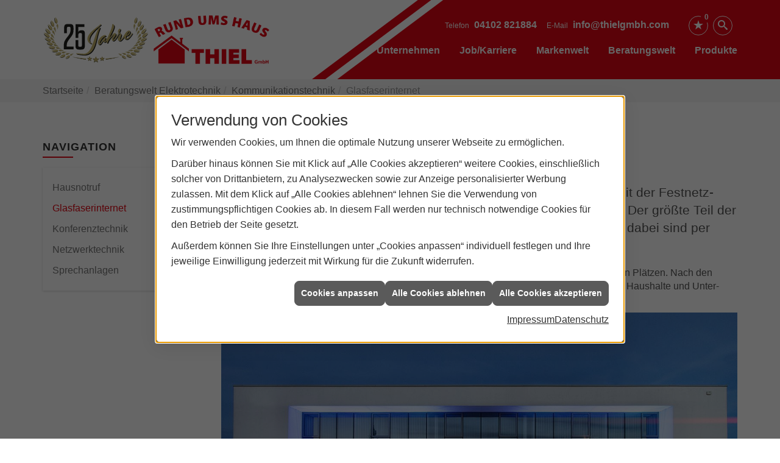

--- FILE ---
content_type: text/html; charset=utf-8
request_url: https://www.thielgmbh.com/elektro/kommunikation-multimedia/internet
body_size: 14603
content:
<!DOCTYPE html><html lang="de"><head><title>Internet / Glasfaserleitungen | Rund Ums Haus Thiel</title><meta name="Content-Type" content="text/html;charset=utf-8"/><meta name="description" content="Glasfaser Inter­net gilt als zu­kunfts­sichere An­schluss­art. Wie funk­tio­niert das ei­gent­lich?"/><meta name="robots" content="index, follow"/><meta name="keywords" content="Sanitär, Heizung, Klima, erneuerbare, regenerative, Energie, Ahrensburg, Rund Ums Haus Thiel, sanitärinstallation, wasserinstallation, badezimmer, bad, bäder, badplanung, dusche, toilette, armaturen, sanitäranlagen, wasseraufbereitung, abwassertechnik, klempner, heizkörper, heizungsanlage, heizungsbau, heizungstechnik, gebäudetechnik, energietechnik, wärmetechnik, heizen, fußbodenheizung, gasheizung, ölheizung, zentralheizung, heizkessel, brennwert, heizgeräte, energieberatung, energiesparen, wärmepumpe, solar, solaranlage, solartechnik, solarwärme, solarthermie, solarstrom, solarenergie, sonnenenergie, pellets, regenwassernutzung, klimatechnik, klimaanlage, klimageräte, lüftung, lüftungstechnik, Internet, WWW, World Wide Web, DSL, Netzwerk, Lan, WLAN, WIFI, Multimedia, Glasfaser, Kommunikation, Multimedia, Elektro, Elektrik"/><meta name="revisit-after" content="28 days"/><meta name="google-site-verification" content="-bXGnmNFyTSVnDEnl9gTavnZlJWJs2jMGbUDK8B0CU4"/><meta name="copyright" content="Rund Ums Haus Thiel"/><meta name="company" content="Rund Ums Haus Thiel"/><meta name="date" content="2026-01-23"/><meta name="viewport" content="width=device-width, initial-scale=1, minimum-scale=1"/><meta property="og:title" content="Echtes Highspeed-Internet mit Glasfaser"/><meta property="og:type" content="website"/><meta property="og:image" content="https://www.thielgmbh.com/scripts/get.aspx?media=/de/elektro/kommunikation-multimedia/internet/internet_fb.jpg"/><meta property="og:image:secure_url" content="https://www.thielgmbh.com/scripts/get.aspx?media=/de/elektro/kommunikation-multimedia/internet/internet_fb.jpg"/><meta property="og:image:type" content="image/jpg"/><meta property="og:description" content="Riesige Datenmengen in rasanter Geschwindigkeit up- oder downloaden und Filme in HD ruckelfrei anschauen - Highspeed-Internet einfach erklärt."/><meta property="og:locale" content="de-DE"/><meta property="og:site_name" content="Rund Um's Haus Thiel GmbH"/><meta property="og:image:alt" content="Firmengebäude mit Lichtstreifen"/><meta property="og:url" content="https://www.thielgmbh.com/elektro/kommunikation-multimedia/internet"/><meta property="article:published_time" content="2026-01-22T11:18:23"/><meta property="twitter:title" content=" Internet / Glasfaserleitungen | Rund Ums Haus Thiel"/><meta property="twitter:card" content="summary"/><meta property="twitter:description" content="Glasfaser Inter­net gilt als zu­kunfts­sichere An­schluss­art. Wie funk­tio­niert das ei­gent­lich?"/><link href="https://www.thielgmbh.com/scripts/get.aspx?media=/config/theme/apple-touch-icon.png" rel="apple-touch-icon"/><link href="https://www.thielgmbh.com/scripts/get.aspx?media=/config/theme/favicon.ico" rel="shortcut icon" type="image/x-icon"/><link href="/scripts/get.aspx?media=/config/theme/css/include.min.css&v=06012026192425" rel="stylesheet" type="text/css"/><script type="application/ld+json">{"@context":"http://schema.org","@type":"LocalBusiness","name":"Rund Um's Haus Thiel GmbH","image":"www.thielgmbh.com/media/config/theme/logo.png","@id":"www.thielgmbh.com","url":"www.thielgmbh.com","telephone":"04102 821884","email":"info@thielgmbh.com","address":{"@type":"PostalAddress","streetAddress":"An der Strusbek 6 a","addressLocality":"Ahrensburg","postalCode":"22926","addressCountry":"DE"},"geo":{"@type":"GeoCoordinates"},"sameAs":[]}</script></head><body class="body_layout layout_main" data-active-content-q="/elektro/kommunikation-multimedia/internet" data-active-audience-q="kein" data-is-bot="true"><!-- IP = 21 --><!-- SID = zihtl1pstcqulqmnqtsdlvfj --><!-- ShopID = 10011603 (-301) --><!-- AppMode = offline --><!-- Loc = 1 --><!-- Page generated = 23.01.2026 06:11:35 --><!-- Page rendering = 297 --><!-- Cached = True -->
 <a href="/scripts/kontakt/mail.aspx" rel="nofollow" style="display:none">Kontakt</a> 
<div class="visible-print"></div><nav class="hidden-print" id="mobile_menu"></nav><div id="layout_wrapper"><header class="hidden-print" id="layout_header"><div class="container"><a class="header_logo" href="/home.aspx" target="_self" rel="noreferrer" title="Zur Startseite"><picture class="responsiveImageQ badge_25"><template class="sourceQ" data-src="/media/config/theme/media/anniversary.svg" data-startwidth="" data-focus-x="0" data-focus-y="0" data-fancy="false" data-previewcode=""></template><img src="" alt="25 Jahre Thiel GmbH"></picture><picture class="responsiveImageQ"><template class="sourceQ" data-src="/media/config/theme/logo.png" data-startwidth="" data-focus-x="0" data-focus-y="0" data-fancy="false" data-previewcode=""></template><img src="" alt="Logo"></picture></a><div class="header_navigation"><div class="header_contactbar"><div class="header_buttons"><ul><li class="header_btn_location hidden-md hidden-lg"><a href="/unternehmen/shk/kontakt" target="_self" rel="noreferrer" title="Jetzt Kontakt aufnehmen"><span class="iconSetQ iconSetQ-location"></span></a></li><li class="header_btn_phone hidden-md hidden-lg"><a class="iconSetQ iconSetQ-smartphone" href="tel:04102821884" title="Telefon"></a></li><li class="header_btn_mail hidden-md hidden-lg"><a class="iconSetQ iconSetQ-mail" title="E-Mail" data-q-uncrypt="105:110:102:111:64:116:104:105:101:108:103:109:98:104:46:99:111:109"></a></li><li class="header_btn_cart"></li><li class="header_btn_watchlist"><a href="#" title="Ihre Merkliste" data-q-trigger="ieQ.system.window.open" data-q-url="/unternehmen/shk/merkliste?hdModus=" data-q-windowname="_self"><span class="iconSetQ iconSetQ-notelist-view"></span><span class="badge" title="Ihre Merkliste" data-q-mlcount="true" data-count="0">0</span></a></li><li class="header_btn_search"><a class="header_search" href="#" target="_self" title="Suche öffnen"><span class="iconSetQ iconSetQ-search"></span></a><div class="header_btn_search_form" id="header_search_form"><form action="/scripts/csearch.aspx" id="csuche" name="csuche" data-q-show-pending-on="submit" method=get enctype=multipart/form-data role="search"    ><div class="input-group"><input class="form-control form-control" aria-label="Webseite durchsuchen"   placeholder="Suche" maxlength="200" title="Ihre Suche" id="suchbgr" name="suchbgr" type="text"/><input class="form-control" aria-label="Webseite durchsuchen"   value="HBPCM" id="SearchSpecs" name="SearchSpecs" type="hidden"/><input class="form-control" aria-label="Webseite durchsuchen"   value="false" id="ShowSpecs" name="ShowSpecs" type="hidden"/><input class="form-control" aria-label="Webseite durchsuchen"   value="5" id="DefCount" name="DefCount" type="hidden"/><input class="form-control" aria-label="Webseite durchsuchen"   value="HBPCM" id="ResOrder" name="ResOrder" type="hidden"/><div class="input-group-btn"><button class="btn btn-primary iconSetQ iconSetQ-search" id="sub" title="Suchen" type="submit"><span class="sr-only">Suchen</span></button></div></div></form></div></li></ul></div><div class="header_contact"><ul><li id="header_contact_phone"><span class="header_contact_label">Telefon</span><span class="header_contact_value"><span class="value">04102 821884</span></span></li><li id="header_contact_mail"><span class="header_contact_label">E-Mail</span><span class="header_contact_value"><span class="value"><a title="E-Mail" data-q-trigger="ieQ.system.helper.uncrypt" data-q-uncrypt="105:110:102:111:64:116:104:105:101:108:103:109:98:104:46:99:111:109">giof@ehbicmontlmh.</a></span></span></li></ul></div><div class="clearfix"></div></div><nav class="header_navbar"><div class="nav_toggle"><a class="header_menu_toggle" href="#mobile_menu" target="_self" title="Navigation öffnen"><span class="bar"></span><span class="bar"></span><span class="bar"></span></a></div><div class="main_menu"><ul><li class="dropdown_item single"><span title="Unternehmen">Unternehmen</span><div class="dropdown_content"><ul role="menu"   data-listing="standard"><li role="none"  ><a role="menuitem"   href="/unternehmen/shk/ueber_uns" title="Über uns">Über uns</a></li><li role="none"  ><a role="menuitem"   href="/unternehmen/shk/leistungen" title="Leistungen">Leistungen</a></li><li role="none"  ><a role="menuitem"   href="/unternehmen/shk/referenzen" title="Referenzen">Referenzen</a></li><li role="none"  ><a role="menuitem"   href="/unternehmen/shk/rund-ums-haus" title="Rund ums Haus">Rund ums Haus</a></li><li role="none"  ><a role="menuitem"   href="/unternehmen/shk/recruiting" title="Job/Karriere">Job/Karriere</a></li><li role="none"  ><a role="menuitem"   href="/unternehmen/shk/kontakt" title="Kontakt">Kontakt</a></li><li role="none"  ><a role="menuitem"   href="/unternehmen/shk/kundendienstanfrage" title="Kundendienstanfrage">Kundendienstanfrage</a></li><li role="none"  ><a role="menuitem"   href="/shk/anwendungen" title="Werkzeuge">Werkzeuge</a></li><li role="none"  ><a role="menuitem"   href="/unternehmen/shk/terminkalender" title="Terminanfrage">Termin&shy;anfrage</a></li><li role="none"  ><a role="menuitem"   href="/unternehmen/shk/vorort-plus" title="Warum wir?">Warum wir?</a></li></ul></div></li><li><a href="/unternehmen/shk/recruiting" target="_self" rel="noreferrer" title="Job/Karriere">Job/Karriere</a></li><li><a href="/marke_hersteller_produkte" target="_self" title="Markenwelt">Markenwelt</a></li><li class="dropdown_item multi"><span title="Beratungswelt">Beratungswelt</span><div class="dropdown_content"><div class="tabQ panel-group dropdown_tabs" data-showonstart=""><ul class="nav nav-tabs" role="tablist"></ul><div class="tab-content"><div class="tabItemQ tab-pane" data-headline="Haustechnik" role="tabpanel"><div class="stockQ stockQ-modeFirst"><template class="stockItemQ"><ul class="menuFirstLevel"><li><a href="/shk" target="_self" rel="noreferrer" title="Beratungswelt Privat" data-zielgruppe="privat">Privat</a><ul role="menu"   data-listing="standard" data-zielgruppe="privat"><li role="none"  ><a role="menuitem"   href="/shk/badezimmer" title="Badezimmer">Badezimmer</a></li><li role="none"  ><a role="menuitem"   href="/shk/wasser" title="Trink-, Regen- und Abwasser">Trink-, Regen- und Abwasser</a></li><li role="none"  ><a role="menuitem"   href="/shk/leck_ortung-rohrreinigung" title="Wasserschäden & Rohrprobleme">Wasserschäden & Rohrprobleme</a></li><li role="none"  ><a role="menuitem"   href="/shk/produkte-fuer-die-kueche" title="Küchenarmaturen">Küchen&shy;armaturen</a></li><li role="none"  ><a role="menuitem"   href="/shk/foerdermittel" title="Förderungen + Zuschüsse">Förderungen + Zuschüsse</a></li><li role="none"  ><a role="menuitem"   href="/shk/anwendungen" title="Tools + Rechner">Tools + Rechner</a></li><li role="none"  ><a role="menuitem"   href="/shk/news-innovationen" title="Aktuelle Themen">Aktuelle Themen</a></li><li role="none"  ><a role="menuitem"   href="/shk/inspirationen" title="Inspirationsgalerien">Inspirationsgalerien</a></li></ul></li><li><a href="/shk/gewerbekunden" target="_self" rel="noreferrer" title="Beratungswelt Gewerblich" data-zielgruppe="gewerblich">Gewerblich</a><ul role="menu"   data-listing="standard" data-zielgruppe="gewerblich"><li role="none"  ><a role="menuitem"   href="/shk/gewerbekunden/rohrreinigung-leckortung" title="Rohrreinigung & Leckortung im Gewerbe">Rohr&shy;reinigung & Leck&shy;ortung im Gewerbe</a></li><li role="none"  ><a role="menuitem"   href="/shk/gewerbekunden/sanitaeranlagen" title="Sanitäranlagen im Gewerbe">Sanitär&shy;anlagen im Gewerbe</a></li><li role="none"  ><a role="menuitem"   href="/shk/gewerbekunden/wasserinstallation" title="Wasserinstallation im Gewerbe">Wasser&shy;installation im Gewerbe</a></li></ul></li></ul></template></div></div><div class="tabItemQ tab-pane" data-headline="Elektrotechnik" role="tabpanel"><ul class="menuFirstLevel"><li><a href="/elektro" target="_self" title="Beratungswelt Privat" data-zielgruppe="privat">Privat</a><ul role="menu"   data-listing="standard" data-zielgruppe="privat"><li role="none"  ><a role="menuitem"   href="/elektro/anwendungen" title="Tools">Tools</a></li><li role="none"  ><a role="menuitem"   href="/elektro/barrierefrei_wohnen" title="Barrierefrei Wohnen">Barrierefrei Wohnen</a></li><li role="none"  ><a role="menuitem"   href="/elektro/beleuchtung" title="Beleuchtung">Beleuchtung</a></li><li role="none"  ><a role="menuitem"   href="/elektro/elektroinstallation" title="Elektroinstallation">Elektro&shy;installation</a></li><li role="none"  ><a role="menuitem"   href="/elektro/energiemanagement" title="Energiemanagement">Energiemanagement</a></li><li role="none"  ><a role="menuitem"   href="/elektro/foerdermittel" title="Förderungen + Zuschüsse">Förderungen + Zuschüsse</a></li><li role="none"  ><a role="menuitem"   href="/elektro/kommunikation-multimedia" title="Kommunikationstechnik">Kommu&shy;nikations&shy;technik</a></li><li role="none"  ><a role="menuitem"   href="/elektro/news-innovationen" title="News">News</a></li><li role="none"  ><a role="menuitem"   href="/elektro/sanitaer-heizung-badezimmer" title="Sanitär, Heizung, Badezimmer">Sanitär, Heizung, Badezimmer</a></li><li role="none"  ><a role="menuitem"   href="/elektro/smart_home" title="Smart Home">Smart Home</a></li></ul></li><li><a href="/elektro" target="_self" title="Beratungswelt Gewerblich" data-zielgruppe="gewerblich">Gewerblich</a><ul role="menu"   data-listing="standard" data-zielgruppe="gewerblich"><li role="none"  ><a role="menuitem"   href="/elektro/anwendungen" title="Tools">Tools</a></li><li role="none"  ><a role="menuitem"   href="/elektro/beleuchtung" title="Beleuchtung">Beleuchtung</a></li><li role="none"  ><a role="menuitem"   href="/elektro/elektroinstallation" title="Elektroinstallation">Elektro&shy;installation</a></li><li role="none"  ><a role="menuitem"   href="/elektro/energiemanagement" title="Energiemanagement">Energiemanagement</a></li><li role="none"  ><a role="menuitem"   href="/elektro/foerdermittel" title="Förderungen + Zuschüsse">Förderungen + Zuschüsse</a></li><li role="none"  ><a role="menuitem"   href="/elektro/kommunikation-multimedia" title="Kommunikationstechnik">Kommu&shy;nikations&shy;technik</a></li></ul></li></ul></div></div></div><div class="clearfix"></div></div></li><li><a href="/shop" target="_self" title="Produkte">Produkte</a><div class="clearfix"></div></li></ul><div class="clearfix"></div></div></nav></div></div></header><div id="layout_boxed_wrapper"><nav class="hidden-print" id="layout_breadcrumb"><div class="container"><ol class="breadcrumb"><li><a href="https://www.thielgmbh.com" rel="noreferrer">Startseite</a></li><li><a href="/elektro" rel="noreferrer">Beratungswelt Elektrotechnik</a></li><li><a href="/elektro/kommunikation-multimedia" rel="noreferrer">Kommu&shy;nikations&shy;technik</a></li><li class="active" aria-current="page"  >Glasfaserinternet</li></ol></div></nav><main id="layout_main"><div class="container"><div class="row"><div class="hidden-xs hidden-sm hidden-print col-xs-12 col-sm-12 col-md-3 col-lg-3"><aside id="layout_sidebar"><h3 class="sidebar_title">Navigation</h3><ul class="sidebar_menu" role="menu"   data-listing="standard"><li role="none"  ><a role="menuitem"   href="/elektro/kommunikation-multimedia/hausnotruf" title="Hausnotruf">Hausnotruf</a></li><li role="none"  ><a role="menuitem"   href="/elektro/kommunikation-multimedia/internet" title="Glasfaserinternet">Glasfaserinternet</a></li><li role="none"  ><a role="menuitem"   href="/elektro/kommunikation-multimedia/konferenztechnik" title="Konferenztechnik">Konferenztechnik</a></li><li role="none"  ><a role="menuitem"   href="/elektro/kommunikation-multimedia/netzwerk" title="Netzwerktechnik">Netzwerktechnik</a></li><li role="none"  ><a role="menuitem"   href="/elektro/kommunikation-multimedia/sprechanlagen" title="Sprechanlagen">Sprechanlagen</a></li></ul></aside></div><div class="main-content-col-print col-xs-12 col-sm-12 col-md-9 col-lg-9"><section id="layout_content"><div class="pull-right layout_aktionsleiste hidden-print"></div><div class="clearfix"></div>

<article><div class="row contentWidthQ"><div class="containerQ"><div class="col-xs-12 col-sm-12 col-md-12 col-lg-12"><header><h1>Highspeed-Internet<span class="q0_h1Location">&nbsp;in Ahrensburg</span></h1><p class="lead">Im Dezember 2024 lag die durch­schnittliche Down­load­geschwindig­keit der Fest­netz­anschlüsse in Deutsch­land bei rund 94,1 Mbit/s. High­speed-Internet? Der größte Teil der Breit­band­anschlüsse wird hier­zulande noch immer per DSL rea­lisiert, dabei sind per Glas­faser Ge­schwindig­keiten bis zu 1.000 Mbit/s mög­lich.</p><p>Beim Ausbau des Glasfaser­netzes liegt Deutsch­land im OECD-Länder­ran­king auf den hin­teren Plätzen. Nach den Plänen der Bundes­regierung soll sich das ändern und bis Ende 2025 soll rund die Hälfte aller Haus­halte und Unter­nehmen an das Glas­faser­netz an­geschlossen sein.</p></header></div></div></div><div class="row marginQ-bottom contentWidthQ"><div class="containerQ"><div class="col-xs-12 col-sm-12 col-md-12 col-lg-12"><picture class="responsiveImageQ marginQ-bottom hidden-print" title="Schnelle Internetverbindung mit Glasfaserleitung"><template class="sourceQ" data-src="/media/de/elektro/kommunikation-multimedia/internet/header-xl.jpg" data-startwidth="1201" data-focus-x="0.5" data-focus-y="0.5" data-fancy="false" data-previewcode=""></template><template class="sourceQ" data-src="/media/de/elektro/kommunikation-multimedia/internet/header-lg.jpg" data-startwidth="401" data-focus-x="0.5" data-focus-y="0.5" data-fancy="false" data-previewcode=""></template><template class="sourceQ" data-src="/media/de/elektro/kommunikation-multimedia/internet/header-xs.jpg" data-startwidth="" data-focus-x="0.5" data-focus-y="0.5" data-fancy="false" data-previewcode=""></template><img src="" title="Schnelle Internetverbindung mit Glasfaserleitung" alt="Modernes Bürogebäude mit großer Glasfassade, blau-rot beleuchtet, Lichtspuren von Autos davor bei Dämmerung."></picture></div></div></div><div class="row contentWidthQ"><div class="containerQ"><div class="col-xs-12 col-sm-12 col-md-6 col-lg-6"><h2>Funktionsweise der Glasfaser</h2><p>Bei der Glasfaser­technik werden die Daten in Form von Licht über die Kabel über­tragen. Damit die Daten in un­ver­min­derter Ge­schwin­dig­keit beim Nutzer an­kommen, müssen so­wohl die Kabel zum Haus­über­gabe­punkt, als auch jene im Ge­bäude ab Haus­über­gabe­punkt Glas­fasern sein und mit­ein­ander ver­bun­den sein (FTTH - Fiber To The Home).<br></p></div><div class="col-xs-12 col-sm-12 col-md-6 col-lg-6"><h2>Vorteile der Glasfaser</h2><ul><li class="marginQ-bottom">hohe Band­breiten von bis zu 1 Gbit/s mög­lich</li><li class="marginQ-bottom">keine elektro­mag­netischen Stör­felder, d.h. gleich­bleibend hohe Band­breiten auch über große Ent­fernungen hin­weg</li><li class="marginQ-bottom">weniger Energie­verbrauch für die Daten­übertragung</li></ul></div></div></div><div class="row contentWidthQ"><div class="containerQ"><div class="col-xs-12 col-sm-12 col-md-12 col-lg-12"><p>Um Glasfaser-Internet zu nutzen, werden außer­dem eine Glas­faser-Dose, ein Glas­faser-Modem sowie einen Glas­faser-Router benötigt. Ein Glas­faser-Modem ist bei vielen aktuellen Rou­tern bereits inte­griert, es über­setzt die opti­schen Signale in die von den End­geräten benötigten elekt­rische Signale.<br></p></div></div></div><section id="zweitens"><div class="row contentWidthQ"><div class="containerQ"><div class="col-xs-12 col-sm-12 col-md-12 col-lg-12"><div class="spacerQ" aria-hidden="true"  ></div><hr/><h2>Internetverbindungen</h2><p>Wie surft man mit was am schnellsten im Internet, was verbirgt sich hinter den Abkürzungen und was sind die Unterschiede?</p></div></div></div><div class="row hidden-xs  equalHeightQ equalHeightQ-spacer contentWidthQ"><div class="containerQ"><div class="marginQ-top col-xs-12 col-sm-6 col-md-6 col-lg-6"><p class="text-center"><b>DSL</b></p><p>DSL bedeutet "Digital Sub­scriber Line" und ist Stan­dard für die Über­tratung von Da­ten über die Tele­fon­leitung. DSL er­laubt das gleich­zeitige Surfen und Telefo­nieren. Da die Down­load­rate bei DSL höher als die Up­load­rate ist, eignet sich DSL eher für private Haus­halte.</p></div><div class="marginQ-top col-xs-12 col-sm-6 col-md-6 col-lg-6"><p class="text-center"><b>VDSL</b></p><p>VDSL ist eine Weiter­ent­wicklung der DSL-Tech­nik und steht für "Very High Speed Digital Sub­scriber Line". Im Ver­gleich zu DSL bie­tet VDSL deut­lich erhöhte Über­tragungs­ge­schwin­dig­keiten, aber eben­so wie DSL ist die Down­load­rate höher als die Up­load­rate. VDSL ist ideal, um IPTV zu nutzen.</p></div></div></div><div class="row hidden-xs  equalHeightQ equalHeightQ-spacer contentWidthQ"><div class="containerQ"><div class="marginQ-top col-xs-12 col-sm-6 col-md-6 col-lg-6"><p class="text-center"><b>VDSL Vectoring</b></p><p>Vectoring ist die Erwei­terung von VDSL2 und ver­ringert un­er­wünsch­te Störun­gen zwischen be­nach­bar­ten Kupfer­leitun­gen. Sig­nale auf benach­barten Kupfer­leitungen stören sich gegen­seitig, wo­durch die Über­tra­gungs­ge­schwin­dig­keit sinkt. Durch die Vec­toring-Tech­nik wer­den die Stö­rungen kom­pen­siert und die Daten fließen schneller.</p></div><div class="marginQ-top col-xs-12 col-sm-6 col-md-6 col-lg-6"><p class="text-center"><b>Funknetz (5G)</b></p><p>Der neueste Mobil­funk­stan­dard heißt 5G und ist deut­lich schneller als alle bis­herigen Sys­teme. 5G nutzt kür­zere Wellen und höhere Fre­quenz­be­reiche und er­for­dert daher ein Viel­faches an An­tennen und Funk­zellen. Um 5G tat­sächlich nut­zen zu können, muss der Stan­dard in der jewei­ligen Region auch ver­füg­bar sein.</p></div></div></div><div class="row hidden-xs  equalHeightQ equalHeightQ-spacer contentWidthQ"><div class="containerQ"><div class="marginQ-top col-xs-12 col-sm-6 col-md-6 col-lg-6"><p class="text-center"><b>Internet per Kabelanschluss</b></p><p>Anstelle der Telefon­leitung nutzt diese Tech­nik das Koaxial­kabel eines Ka­bel­fern­seh­an­bieters. Über das Fern­seh­kabel wer­den zwar hohe Down­load-Ge­schwin­dig­kei­ten, die Up­load-Raten sind aber in der Re­gel deut­lich gerin­ger. Auch steht pro Aus­bau­ge­biet immer nur ein An­bieter zur Ver­fü­gung. Trotz der ein­ge­schränk­ten Aus­wahl können die Kombi­paket aus Inter­net, Tele­fon und TV durch­aus attrak­tiv sein.</p></div><div class="marginQ-top col-xs-12 col-sm-6 col-md-6 col-lg-6"><p class="text-center"><b>Glasfaser / Glasfaser FTTH</b></p><p>Der modernste und schnellste Anschluss ist die Glas­faser­techno­logie. Als Licht­wellen­leiter über­tragen Glas­fasern große Daten­men­gen sta­bil über weite Ent­fer­nun­gen. Durch die optische Über­tragung der Da­ten werden High­speed-Ge­schwin­dig­keiten sowohl beim Down­load als auch beim Up­load erreicht. Damit Glas­faser sein volles Poten­zial aus­schöpfen kann, muss es bis zum Gebäude (FTTB - fibre to the building), bzw. bis zur Woh­nung ver­legt werden (FTTH - fibre to the home).</p></div></div></div><div class="row contentWidthQ"><div class="containerQ"><div class="col-xs-12 col-sm-12 col-md-12 col-lg-12"><div class="table-responsive"><table class="table"><thead><tr><td ></td><td ><strong>Geschwindigkeit in MBit</strong></td></tr></thead><tbody><tr><td ><strong>DSL</strong></td><td >bis zu 16 MBit pro Sekunde</td></tr><tr><td ><strong>VDSL</strong></td><td >bis zu 50 MBit pro Sekunde</td></tr><tr><td ><strong>VDSL Vect.</strong></td><td >bis zu 100 MBit pro Sekunde</td></tr><tr><td ><strong>Funknetz (LTE)</strong></td><td >bis zu 100 MBit pro Sekunde</td></tr><tr><td ><strong>Kabelinternet</strong></td><td >bis zu 400 MBit pro Sekunde</td></tr><tr><td ><strong>Glasfaser (FTTH)</strong></td><td >bis zu 1.000 MBit pro Sekunde</td></tr></tbody></table></div></div></div></div></section><section id="drittens"><div class="row contentWidthQ"><div class="containerQ"><div class="col-xs-12 col-sm-12 col-md-12 col-lg-12"><div class="spacerQ" aria-hidden="true"  ></div><hr/><div class="spacerQ" aria-hidden="true"  ></div><h2>Glasfaser-Internet</h2></div><div class="col-xs-12 col-sm-12 col-md-6 col-lg-6"><p>Glasfaserkabel über­tragen Daten als Licht­im­pulse in nahezu Licht­ge­schwin­dig­keit (300.000 Kilo­meter pro Sekunde). Aus die­sem Grund werden Glas­faser­ka­bel auch als eine Bün­delung von Licht­wellen­leitern (LWL) bezeich­net. Im Gegen­satz zu Kupfer­kabeln, die z.B. bei DSL-Anschlüssen verwen­det wer­den, kom­men bei Glas­faser keine Elek­tronen mehr für die Daten­über­tragung zum Ein­satz, sondern Pho­tonen. Es wer­den also Daten per Licht­impulse in einer Art Morse­code durch die Licht­wellen­leiter übertragen. Da­durch wird echtes High­speed-Inter­net möglich.</p><p>Je nach Anbieter und Region können die Daten­raten bei Glas­faser zwischen 200 und 1.000 MBit pro Sekun­de schwanken. Rea­lis­tisch für einen privaten Internet­zugang sind Ge­schwin­dig­keiten um 200 MBit. Auch bei DSL oder VDSL können Daten über Glas­faser­leitun­gen über­tragen werden, jedoch hören die Glas­faser­leitun­gen bereits beim Haupt­ver­teiler auf. Von dort wird per Kupfer­kabel weiter bis zu Ihrem Haus über­tragen, was die Über­tragung ver­lang­samt. Des­wegen gibt es auch die Abkür­zung FTTH „Fibre to the Home“, d.h. so viel wie „Glas­faser bis zu Ihrem Zu­hause“ – ganz ohne Kupfer­kabel.</p></div><div class="col-xs-12 col-sm-12 col-md-6 col-lg-6"><picture class="responsiveImageQ marginQ-bottom" title="Glasfaserleitungen-Vergleich mit DSL, VDSL und Glasfaser FTTH"><template class="sourceQ" data-src="/media/de/elektro/kommunikation-multimedia/internet/glasfaserleitungen.jpg" data-startwidth="" data-focus-x="0.5" data-focus-y="0.5" data-fancy="true" data-previewcode=""></template><img src="" title="Glasfaserleitungen-Vergleich mit DSL, VDSL und Glasfaser FTTH" alt="Schaubild zeigt Glasfaser- und Kupferleitungen von Backbone über Hauptverteiler zu Häusern mit DSL, VDSL und Glasfaser FTTH."></picture></div></div></div><div class="row marginQ-top contentWidthQ"><div class="containerQ"><div class="col-xs-12 col-sm-12 col-md-6 col-lg-6"><h3><strong>Vorteile von Glasfaserleitungen</strong></h3><ul><li>größere Bandbreite / schnellere Über­tragungs­rate</li><li>weniger anfällig für Störungen</li><li>Datensicherheit ist höher als bei Kabel­versionen, da keine Signale aus­gestrahlt werden.</li><li>Datenzuverlässigkeit steigt, da viele Umwelt­einflüsse, die Kupfer­kabel beein­träch­tigen, auf Glas­faser keine Wirkung zeigen</li><li>Durch eine sehr geringe Daten­verlust­rate können Signale über weitere Strecken verlust­frei trans­portiert werden</li><li>weitgehend zukunfts­sicher, da es aktuell die beste Über­tragungs­art darstellt</li></ul></div><div class="col-xs-12 col-sm-12 col-md-6 col-lg-6"><h3><strong>Nachteile von Glasfaserleitungen</strong></h3><ul><li>Im Vergleich zu Kupfer­kabeln sind Glas­faser­kabel anfälliger für mecha­nische Ein­flüsse und dürfen nicht ge­knickt werden.</li><li>Glasfaserleitungen sind nicht über­all verfüg­bar und erfordern in den meisten Fällen eine Zu­zahlung vom Besitzer der Immo­bilie.</li><li>Die Anzahl der verfügbaren Internet­anbieter wird zur Zeit noch durch die Wahl von Glas­faser ggf. eingegrenzt.</li><li>Bei Umrüstung kann die bisher verwen­dete Hardware zur Ver­teilung des Inter­nets bei Ihnen im Haus ggf. nicht weiter­verwen­det werden.</li></ul></div></div></div></section><div class="insertcontent"><section><div class="row contentWidthQ"><div class="containerQ"><div class="col-xs-12 col-sm-12 col-md-12 col-lg-12"><div class="stockQ stockQ-modeFirst"><template class="stockItemQ"><div class="stockQ stockQ-modeFirst"><template class="stockItemQ"><div class="spacerQ" aria-hidden="true"  ></div><hr/><div class="spacerQ" aria-hidden="true"  ></div><h2>Rund Ums Haus Thiel und Markenpartner sind für Sie da.</h2><div class="spacerQ" aria-hidden="true"  ></div><div class="q0-global-brand-teaser-logo-medium" id="q0_global_brands_isotope_grid"><div class="teaserQ  q0_elektro q0_elektrosmarthome q0_elektroschalter q0_elektrokommunikation q0_elektrolicht q321_vmhmarker"><div class="teaserHeadlineQ"><h3>Gira</h3></div><div class="teaserImageQ" ><div class="responsiveCenteredQ "><picture class="responsiveImageQ"><template class="sourceQ" data-src="/media/de/_cpool/elektro/_logos/gira-teaser-xs.jpg" data-startwidth="0" data-focus-x="0.5" data-focus-y="0.5" data-fancy="" data-previewcode="400,400,fefefe,fefefe,fefefe,ffffff,f4f4f4,e3e3e3,e5e5e5,f8f8f7,f5f5f5,e6e6e6,e7e7e7,f8f8f8,ffffff,ffffff,ffffff,ffffff"></template><template class="sourceQ" data-src="/media/de/_cpool/elektro/_logos/gira-teaser-xl.jpg" data-startwidth="400" data-focus-x="0.5" data-focus-y="0.5" data-fancy="" data-previewcode="800,800,ffffff,ffffff,ffffff,ffffff,f5f5f5,e4e4e4,e5e5e5,f8f8f8,f6f6f6,e6e6e5,e6e7e6,f8f8f8,ffffff,ffffff,ffffff,ffffff"></template><img src="/media/config/system/loadingq.svg" alt="Schwarzes GIRA-Logo in Großbuchstaben auf weißem Hintergrund, steht für moderne Gebäudetechnik."></picture></div></div><div class="teaserTextQ"><p>Der Name Gira steht für mo­der­ne Ge­bäu­de­tech­nik, die das Wohnen kom­for­ta­bler, siche­rer und ener­gie­effi­zien­ter macht.</p></div><div class="teaserLinkQ"><a href="/marke_hersteller_produkte/gira"><span>Mehr erfahren</span></a></div></div><div class="teaserQ  q0_elektro q0_elektrosmarthome q0_elektroschalter q321_vmhmarker"><div class="teaserHeadlineQ"><h3>JUNG</h3></div><div class="teaserImageQ" ><div class="responsiveCenteredQ "><picture class="responsiveImageQ"><template class="sourceQ" data-src="/media/de/_cpool/elektro/_logos/jung-teaser-xs.jpg" data-startwidth="0" data-focus-x="0.5" data-focus-y="0.5" data-fancy="" data-previewcode=""></template><template class="sourceQ" data-src="/media/de/_cpool/elektro/_logos/jung-teaser-xl.jpg" data-startwidth="400" data-focus-x="0.5" data-focus-y="0.5" data-fancy="" data-previewcode=""></template><img src="/media/config/system/loadingq.svg" alt="Schwarzes JUNG-Logo in moderner, kantiger Schrift auf weißem Hintergrund, steht für Gebäudetechnik-Produkte."></picture></div></div><div class="teaserTextQ"><p>JUNG ist Pre­mi­um­an­bie­ter mo­der­ner Ge­bäu­de­tech­nik. Schal­ter, Steck­do­sen, Dim­mer und Sys­te­me zur Steu­er­ung ge­hö­ren zum Port­fo­lio.</p></div><div class="teaserLinkQ"><a href="/marke_hersteller_produkte/jung"><span>Mehr erfahren</span></a></div></div><div class="teaserQ  q0_elektro q0_elektroschalter q0_elektroinstallation"><div class="teaserHeadlineQ"><h3>Schneider Electric</h3></div><div class="teaserImageQ" ><div class="responsiveCenteredQ "><picture class="responsiveImageQ"><template class="sourceQ" data-src="/media/de/_cpool/elektro/_logos/schneider-teaser-xs.jpg" data-startwidth="0" data-focus-x="0.5" data-focus-y="0.5" data-fancy="" data-previewcode="400,400,ffffff,ffffff,ffffff,ffffff,fbfdfb,f7fbf7,edf6f0,f3f9f5,fbfdfb,f7fbf8,ecf6ef,f2f9f4,ffffff,ffffff,ffffff,ffffff"></template><template class="sourceQ" data-src="/media/de/_cpool/elektro/_logos/schneider-teaser-xl.jpg" data-startwidth="400" data-focus-x="0.5" data-focus-y="0.5" data-fancy="" data-previewcode="800,800,ffffff,ffffff,ffffff,ffffff,fcfdfc,f8fcf9,eef7f2,f4faf6,fcfdfc,f8fcf9,ecf6f0,f2f9f5,ffffff,ffffff,ffffff,ffffff"></template><img src="/media/config/system/loadingq.svg" alt="Logo von Schneider Electric mit dem Slogan „Life Is On“, grün auf weißem Hintergrund."></picture></div></div><div class="teaserTextQ"><p>Schneider Electric bietet inte­grierte Lö­sungen für Energie und Infra­struktur im indus­triellen, ge­werblichen und privaten Um­feld.</p></div><div class="teaserLinkQ"><a href="/marke_hersteller_produkte/schneider_electric"><span>Mehr erfahren</span></a></div></div></div><div class="spacerQ" aria-hidden="true"  ></div></template></div></template></div></div></div></div></section></div><div class="insertcontent"><section class="hidden-print hidden-xs hidden-sm"><div class="row contentWidthQ"><div class="containerQ"><div class="col-xs-12 col-sm-12 col-md-12 col-lg-12"><div class="spacerQ" aria-hidden="true"  ></div><hr/><div class="spacerQ" aria-hidden="true"  ></div><h2>Weitere Beiträge</h2><div class="teaserListQ equalHeightQ equalHeightQ-spacer"><div class="teaserQ"><div class="teaserHeadlineQ"><h3>Glasfaserinternet</h3></div><div class="teaserImageQ" ><div class="responsiveCenteredQ "><picture class="responsiveImageQ"><template class="sourceQ" data-src="/media/de/elektro/kommunikation-multimedia/internet/teaser-xs.jpg" data-startwidth="0" data-focus-x="0.5" data-focus-y="0.5" data-fancy="" data-previewcode="400,400,3a68aa,396aac,396bab,376aa9,537ab1,5079af,4f78ae,5b81b5,758196,657387,656d84,878297,505057,43454d,43434b,534951"></template><template class="sourceQ" data-src="/media/de/elektro/kommunikation-multimedia/internet/teaser-xl.jpg" data-startwidth="400" data-focus-x="0.5" data-focus-y="0.5" data-fancy="" data-previewcode="800,800,3a68a9,396aac,396bac,376aa9,517ab1,4e78b0,4e78af,5881b6,768399,667589,656e85,898298,515057,44464e,43424b,534950"></template><img src="/media/config/system/loadingq.svg" alt="Modernes Bürogebäude mit großer Glasfassade, blauer und roter Beleuchtung, aufgenommen bei Dämmerung."></picture></div></div><div class="teaserTextQ"><p>Glasfaser Inter­net gilt als zu­kunfts­sichere An­schluss­art. Wie funk­tio­niert das ei­gent­lich?</p></div><div class="teaserLinkQ"><a href="/elektro/kommunikation-multimedia/internet"><span>Mehr erfahren</span></a></div></div><div class="teaserQ"><div class="teaserHeadlineQ"><h3>Netzwerktechnik</h3></div><div class="teaserImageQ" ><div class="responsiveCenteredQ "><picture class="responsiveImageQ"><template class="sourceQ" data-src="/media/de/elektro/kommunikation-multimedia/netzwerk/teaser-xs.jpg" data-startwidth="0" data-focus-x="0.5" data-focus-y="0.5" data-fancy="" data-previewcode="400,400,535a63,73777b,696d74,595f6a,7f8187,969698,85878c,6a6d76,777b80,83858a,71757d,636770,636970,60646b,474c54,454951"></template><template class="sourceQ" data-src="/media/de/elektro/kommunikation-multimedia/netzwerk/teaser-xl.jpg" data-startwidth="400" data-focus-x="0.5" data-focus-y="0.5" data-fancy="" data-previewcode="800,800,525a62,72757a,676c73,585e69,808388,969699,84878c,6a6e77,797c82,85878b,73767f,646871,646a71,61666d,474c54,444951"></template><img src="/media/config/system/loadingq.svg" alt="Zwei Serverschränke mit strukturierter Verkabelung und Netzwerkkomponenten in einem modernen Serverraum."></picture></div></div><div class="teaserTextQ"><p>Eine leistungs­fähige IT-Um­gebung be­ginnt mit einer sta­bilen und sicheren Netz­werk­tech­nik.</p></div><div class="teaserLinkQ"><a href="/elektro/kommunikation-multimedia/netzwerk"><span>Mehr erfahren</span></a></div></div><div class="teaserQ"><div class="teaserHeadlineQ"><h3>Sprechanlagen</h3></div><div class="teaserImageQ" ><div class="responsiveCenteredQ "><picture class="responsiveImageQ"><template class="sourceQ" data-src="/media/de/elektro/kommunikation-multimedia/sprechanlagen/teaser-xs.jpg" data-startwidth="0" data-focus-x="0.5" data-focus-y="0.5" data-fancy="" data-previewcode="400,400,6e6a6a,515052,565556,726d6d,696666,2f3336,393c3e,706b6c,6d6969,434648,484a4c,716c6c,736e6e,686666,696767,736e6e"></template><template class="sourceQ" data-src="/media/de/elektro/kommunikation-multimedia/sprechanlagen/teaser-xl.jpg" data-startwidth="400" data-focus-x="0.5" data-focus-y="0.5" data-fancy="" data-previewcode="800,800,706b6b,525253,565557,726d6d,6b6767,2f3336,36393c,706c6c,6e6a6a,424547,45474a,716c6d,736e6e,686666,696667,736e6e"></template><img src="/media/config/system/loadingq.svg" alt="Moderne Sprechanlage mit Kamera, Namensschild „Fam. Ehlers“ und Klingelknopf an einer Haustür."></picture></div></div><div class="teaserTextQ"><p>Sprechanlagen mit und ohne Bild­über­tragung für die Haus­tür und für die Kom­mu­ni­ka­tion von  un­ter­wegs.</p></div><div class="teaserLinkQ"><a href="/elektro/kommunikation-multimedia/sprechanlagen"><span>Mehr erfahren</span></a></div></div><div class="teaserQ"><div class="teaserHeadlineQ"><h3>Haus&shy;notruf</h3></div><div class="teaserImageQ" ><div class="responsiveCenteredQ "><picture class="responsiveImageQ"><template class="sourceQ" data-src="/media/de/elektro/kommunikation-multimedia/hausnotruf/hausnotruf-teaser-klein.jpg" data-startwidth="0" data-focus-x="0.49" data-focus-y="0.27" data-fancy="" data-previewcode="400,400,dcdbdc,88888b,969799,e4e4e4,d2d3d4,555757,6b6c66,dfdfde,d5d4d7,72706a,8c916d,e2e3de,dcd8da,9c9290,9ead9a,e2e5e2"></template><template class="sourceQ" data-src="/media/de/elektro/kommunikation-multimedia/hausnotruf/hausnotruf-teaser-gross.jpg" data-startwidth="400" data-focus-x="0.49" data-focus-y="0.27" data-fancy="" data-previewcode="800,800,dfdedf,8a8b8d,959698,e5e5e5,d6d7d7,545656,656661,dfdfdf,d8d8da,716f6b,898e68,e3e4de,dedadc,9a8d8c,96a893,e1e4e2"></template><img src="/media/config/system/loadingq.svg" alt="Notruf-Bedienfeld von Gira mit Displayanzeige „Notruf 415:B“ und vier farbigen Tasten für Notfälle."></picture></div></div><div class="teaserTextQ"><p>Für Senioren, Behin­derte und Kranke ist es im Notfall mitunter lebens­wichtig, Hilfe zu rufen.</p></div><div class="teaserLinkQ"><a href="/elektro/kommunikation-multimedia/hausnotruf"><span>Mehr erfahren</span></a></div></div><div class="stockQ stockQ-modeFirst teaserQ"><template class="stockItemQ" data-zielgruppe="gewerblich"><div class="teaserQ"><div class="teaserHeadlineQ"><h3>Konferenztechnik</h3></div><div class="teaserImageQ" ><div class="responsiveCenteredQ "><picture class="responsiveImageQ"><template class="sourceQ" data-src="/media/de/elektro/kommunikation-multimedia/konferenztechnik-teaser-klein.jpg" data-startwidth="0" data-focus-x="0.5" data-focus-y="0.5" data-fancy="" data-previewcode="400,400,a8aaa8,949697,818382,646562,636463,6c6c6b,7c7c7a,797976,585757,393938,464745,717270,5a5a5a,383938,222321,2b2d2a"></template><template class="sourceQ" data-src="/media/de/elektro/kommunikation-multimedia/konferenztechnik-teaser-gross.jpg" data-startwidth="400" data-focus-x="0.5" data-focus-y="0.5" data-fancy="" data-previewcode="800,800,a9acaa,959797,818382,666663,646464,6d6e6d,7d7e7b,797976,595858,383838,464745,747472,5c5c5b,393a3a,222221,2a2c2a"></template><img src="/media/config/system/loadingq.svg" alt="Moderner Konferenzraum mit langen weißen Tischen, schwarzen Stühlen und einem Konferenztelefon auf dem Tisch."></picture></div></div><div class="teaserTextQ"><p>Die wichtigste An­for­derung an einen Kon­ferenz­raum ist dessen Aus­stat­tung mit ge­eig­ne­ten Prä­sen­tations­ele­menten.</p></div><div class="teaserLinkQ"><a href="/elektro/kommunikation-multimedia/konferenztechnik"><span>Mehr erfahren</span></a></div></div></template></div></div></div></div></div><div class="spacerQ" aria-hidden="true"  ></div></section></div><div class="spacerQ" aria-hidden="true"  ></div></article><div class="insertcontent"><div class="creatorreferenceconsultingworld"><p class="marginQ-top"><strong>HINWEIS:</strong> Verantwortlich für den Inhalt dieser Seite ist die ieQ-systems SHK GmbH &amp; Co. KG</p></div></div>

</section></div></div></div></main></div><footer class="hidden-print" id="layout_footer"><div class="layout_footer_top"><div class="container"><div class="row"><div class="col-xs-12 col-sm-12 col-md-4 col-lg-4"><div class="footer_about"><h3 class="footer_title">Anfahrt</h3><iframe class="googlemapsQ dynamicMap" frameborder="0" style="border:0" data-src="https://www.google.com/maps/embed/v1/place?q=An%20der%20Strusbek%206%20a,22926,Ahrensburg&zoom=14&key=AIzaSyBtUVcIJM2wYvsD0_OxNNvHjPix9QAoJdU" title="Google Maps"></iframe></div></div><div class="col-xs-12 col-sm-6 col-md-4 col-lg-4"><div class="footer_navigation"><h3 class="footer_title">Navigation</h3><nav class="footer_menue"><div class="insertlisting"><ul role="menu"   data-listing="standard"><li role="none"  ><a role="menuitem"   href="/unternehmen/shk/ueber_uns" title="Über uns">Über uns</a></li><li role="none"  ><a role="menuitem"   href="/unternehmen/shk/leistungen" title="Leistungen">Leistungen</a></li><li role="none"  ><a role="menuitem"   href="/unternehmen/shk/referenzen" title="Referenzen">Referenzen</a></li><li role="none"  ><a role="menuitem"   href="/unternehmen/shk/rund-ums-haus" title="Rund ums Haus">Rund ums Haus</a></li><li role="none"  ><a role="menuitem"   href="/unternehmen/shk/recruiting" title="Job/Karriere">Job/Karriere</a></li><li role="none"  ><a role="menuitem"   href="/unternehmen/shk/kontakt" title="Kontakt">Kontakt</a></li><li role="none"  ><a role="menuitem"   href="/unternehmen/shk/kundendienstanfrage" title="Kundendienstanfrage">Kundendienstanfrage</a></li><li role="none"  ><a role="menuitem"   href="/shk/anwendungen" title="Werkzeuge">Werkzeuge</a></li><li role="none"  ><a role="menuitem"   href="/unternehmen/shk/terminkalender" title="Terminanfrage">Termin&shy;anfrage</a></li><li role="none"  ><a role="menuitem"   href="/unternehmen/shk/vorort-plus" title="Warum wir?">Warum wir?</a></li></ul></div></nav></div></div><div class="footer_contact_col col-xs-12 col-sm-6 col-md-4 col-lg-4"><div class="footer_contact"><h3 class="footer_title">Kontakt</h3><address class="footer_address"><ul><li><span class="iconSetQ iconSetQ-location"></span><div class="insertfirmendaten" data-trennzeichen="umbruch"><div class="insertfirmendaten_item insertfirmendaten_name"><span class="insertfirmendaten_value">Rund Ums Haus Thiel</span></div><div class="insertfirmendaten_item insertfirmendaten_street"><span class="insertfirmendaten_value">An der Strusbek 6 a</span></div><div class="insertfirmendaten_item insertfirmendaten_postalcity"><span class="insertfirmendaten_value">22926 Ahrensburg</span></div></div></li><li><span class="iconSetQ iconSetQ-phone"></span><div class="hidden-xs hidden-sm"><div class="insertfirmendaten" data-trennzeichen=""><span class="insertfirmendaten_value">04102 821884</span></div></div><div class="hidden-md hidden-lg"><div class="insertfirmendaten" data-trennzeichen=""><span class="insertfirmendaten_value"><a href="tel:04102821884" title="04102 821884">04102 821884</a></span></div></div></li><li><span class="iconSetQ iconSetQ-mail"></span><div class="insertfirmendaten" data-trennzeichen=""><span class="insertfirmendaten_value"><a title="E-Mail" data-q-trigger="ieQ.system.helper.uncrypt" data-q-uncrypt="105:110:102:111:64:116:104:105:101:108:103:109:98:104:46:99:111:109">c@iombht.glofnhime</a></span></div></li></ul></address></div></div></div></div></div><div class="layout_footer_bottom"><div class="container"><nav class="clearfix"><ul class="list-inline"><li><a href="/home.aspx" rel="noreferrer" title="Mehr erfahren"><small>Home</small></a></li><li><a href="/shop" rel="noreferrer" title="Mehr erfahren"><small>Produkte</small></a></li><li><a href="/recht/impressum" rel="noreferrer" title="Mehr erfahren"><small>Impressum</small></a></li><li><a href="/unternehmen/shk/kontakt" rel="noreferrer" title="Mehr erfahren"><small>Kontakt</small></a></li><li><a href="/recht/datenschutz" rel="noreferrer" title="Mehr erfahren"><small>Datenschutz</small></a></li><li><a href="/sitemap" rel="noreferrer" title="Mehr erfahren"><small>Sitemap</small></a></li><li><a href="javascript:ieQ.cookie.showManager('md')" rel="noreferrer" title="Mehr erfahren"><small>Verwaltung der Cookies</small></a></li></ul><div class="pull-left false_footnote"><small>© 23.01.2026 Rund Um's Haus Thiel GmbH</small></div></nav></div></div></footer></div><script src="/scripts/get.aspx?media=/config/theme/js/include.min.js&v=14012026183807" type="text/javascript"></script></body></html>

--- FILE ---
content_type: text/html; charset=utf-8
request_url: https://www.thielgmbh.com/scripts/getieqcmsdata.aspx?function=InsertContent&lpath=true&mode=html&param=fqname=/config/theme/layout/include/mobilemenue/navbar;wrapperclass=false
body_size: 252
content:
<a class="iconSetQ iconSetQ-smartphone" href="tel:04102821884" title="Telefon"></a><a class="iconSetQ iconSetQ-mail" title="E-Mail" data-q-uncrypt="105:110:102:111:64:116:104:105:101:108:103:109:98:104:46:99:111:109"></a><a href="#" title="Ihre Merkliste" data-q-trigger="ieQ.system.window.open" data-q-url="/unternehmen/shk/merkliste?hdModus=" data-q-windowname="_self"><span class="iconSetQ iconSetQ-notelist-view"></span><span class="badge" title="Ihre Merkliste" data-q-mlcount="true" data-count="0">0</span></a>

--- FILE ---
content_type: image/svg+xml
request_url: https://www.thielgmbh.com/media/config/theme/media/anniversary.svg
body_size: 33433
content:
<?xml version="1.0" encoding="utf-8"?>
<!-- Generator: Adobe Illustrator 25.4.1, SVG Export Plug-In . SVG Version: 6.00 Build 0)  -->
<svg version="1.1" id="Ebene_1" xmlns="http://www.w3.org/2000/svg" xmlns:xlink="http://www.w3.org/1999/xlink" x="0px" y="0px"
	 viewBox="0 0 490.09 223.74" style="enable-background:new 0 0 490.09 223.74;" xml:space="preserve">
<style type="text/css">
	.st0{fill:#1D1D1B;}
	.st1{fill:#C0B06A;}
</style>
<g>
	<g>
		<path class="st0" d="M124.76,187.35c0.02,0.61-0.03,1.23-0.06,1.85c-0.14,1.24-0.5,2.52-1.16,3.66c-1.37,2.29-3.57,3.79-5.74,4.9
			c-2.2,1.12-4.5,1.88-6.8,2.54c-1.16,0.31-2.32,0.58-3.48,0.88l2.84-3.01c2.21-0.74,4.39-1.55,6.49-2.44
			c2.09-0.91,4.04-2.06,5.39-3.75c0.65-0.86,1.13-1.87,1.46-2.98c0.15-0.56,0.77-2.89,0.87-3.48"/>
		<path class="st1" d="M104.02,200.62c0.63-0.54,1.26-1.08,1.9-1.62c4.94-4.12,10.01-8.11,15.42-11.53
			c-4.74,3.84-9.06,8.12-13.26,12.52c15.42-4.24,16.14-8.05,16.5-14.47C124.57,185.52,111.92,181.35,104.02,200.62z"/>
		<g>
			<path class="st0" d="M129.35,182.4c2.24-1.35,4.5-2.61,6.82-3.77c1.16-0.58,2.33-1.14,3.53-1.63c1.2-0.49,2.41-0.96,3.67-1.25
				c-1.21,0.45-2.34,1.06-3.45,1.7c-1.11,0.64-2.19,1.33-3.25,2.05c-2.12,1.43-4.19,2.97-6.17,4.54L129.35,182.4z"/>
		</g>
		<path class="st1" d="M130.07,182.63c4.38-2.62,9.01-4.88,13.71-6.97c-21.08,1.51-17.86,8.95-17.86,8.95
			c4.5,1.06,6.03,1.26,11.85-3.57C135.19,181.48,132.63,181.98,130.07,182.63z"/>
	</g>
	<g>
		<path class="st0" d="M103.96,183.41c-0.1,0.71-0.28,1.41-0.44,2.12c-0.41,1.4-1.08,2.79-2.07,3.98c-2.03,2.35-4.87,3.63-7.59,4.47
			c-2.75,0.83-5.56,1.23-8.35,1.52c-1.4,0.12-2.79,0.19-4.18,0.29l3.88-2.88c2.7-0.4,5.37-0.88,7.96-1.48
			c2.59-0.61,5.06-1.54,6.95-3.21c0.92-0.86,1.68-1.92,2.28-3.13c0.29-0.61,1.46-3.17,1.7-3.83"/>
		<path class="st1" d="M77.42,194.42c0.84-0.49,1.67-0.99,2.51-1.47c6.51-3.72,13.15-7.28,20.07-10.1
			c-6.23,3.44-12.06,7.49-17.78,11.69c18.61-1.7,20.2-5.94,21.9-13.26C104.11,181.27,90.38,173.86,77.42,194.42z"/>
		<g>
			<path class="st0" d="M110.32,178.82c2.84-1.12,5.68-2.13,8.57-3.01c1.45-0.44,2.9-0.85,4.38-1.19c1.47-0.33,2.96-0.63,4.47-0.72
				c-1.48,0.26-2.91,0.71-4.33,1.2c-1.41,0.49-2.8,1.06-4.17,1.65c-2.74,1.18-5.45,2.5-8.07,3.89L110.32,178.82z"/>
		</g>
		<path class="st1" d="M111.03,179.07c5.57-2.11,11.36-3.76,17.19-5.21c-24.59-2.61-22.36,6.62-22.36,6.62
			c4.97,2.15,6.69,2.7,14.36-1.66C117.16,178.81,114.1,178.86,111.03,179.07z"/>
	</g>
	<g>
		<path class="st0" d="M85.12,175.19c-0.23,0.72-0.54,1.42-0.85,2.13c-0.69,1.38-1.64,2.71-2.88,3.76
			c-2.55,2.08-5.74,2.88-8.72,3.24c-3.02,0.35-6.02,0.25-8.98,0.03c-1.48-0.13-2.95-0.32-4.42-0.48l4.57-2.28
			c2.89,0.09,5.76,0.09,8.57-0.05c2.81-0.16,5.56-0.66,7.84-2.05c1.11-0.73,2.1-1.69,2.95-2.84c0.41-0.59,2.1-3.03,2.47-3.67"/>
		<path class="st1" d="M55.44,181.71c0.96-0.36,1.92-0.72,2.88-1.07c7.47-2.67,15.04-5.14,22.76-6.79
			c-7.12,2.43-13.94,5.56-20.67,8.87c19.72,1.71,22.15-2.43,25.25-9.75C85.67,172.98,72.68,162.68,55.44,181.71z"/>
		<g>
			<path class="st0" d="M92.61,171.64c3.16-0.65,6.3-1.18,9.48-1.57c1.59-0.2,3.18-0.36,4.78-0.44c1.6-0.08,3.2-0.11,4.78,0.07
				c-1.59-0.01-3.17,0.19-4.73,0.43c-1.56,0.24-3.11,0.57-4.66,0.92c-3.08,0.71-6.14,1.57-9.13,2.52L92.61,171.64z"/>
		</g>
		<path class="st1" d="M93.28,171.98c6.2-1.16,12.53-1.8,18.87-2.22c-25.18-7.32-24.53,2.73-24.53,2.73
			c4.79,3.18,6.49,4.06,15.29,0.95C99.72,172.86,96.52,172.34,93.28,171.98z"/>
	</g>
	<g>
		<path class="st0" d="M70.77,163.96c-0.36,0.68-0.79,1.32-1.22,1.98c-0.93,1.26-2.11,2.42-3.53,3.25
			c-2.91,1.62-6.24,1.85-9.29,1.68c-3.08-0.19-6.06-0.83-8.99-1.58c-1.46-0.4-2.89-0.85-4.33-1.27l4.96-1.46
			c2.87,0.61,5.74,1.12,8.58,1.48c2.84,0.35,5.67,0.33,8.19-0.64c1.24-0.53,2.39-1.31,3.44-2.31c0.51-0.51,2.63-2.66,3.11-3.23"/>
		<path class="st1" d="M39.96,165.17c1.02-0.18,2.04-0.38,3.07-0.55c7.93-1.33,15.93-2.45,23.94-2.71
			c-7.54,1.15-14.91,3.06-22.21,5.17c19.43,5.24,22.57,1.54,26.94-5.22C71.7,161.85,60.5,149.22,39.96,165.17z"/>
		<g>
			<path class="st0" d="M78.88,161.77c3.27-0.08,6.51-0.06,9.75,0.12c1.62,0.09,3.24,0.21,4.85,0.41c1.61,0.21,3.22,0.46,4.77,0.92
				c-1.59-0.3-3.2-0.38-4.8-0.42c-1.61-0.04-3.21,0.01-4.82,0.09c-3.2,0.16-6.42,0.47-9.58,0.87L78.88,161.77z"/>
		</g>
		<path class="st1" d="M79.49,162.22c6.4-0.05,12.84,0.45,19.26,1.16c-23.91-11.83-25-1.66-25-1.66c4.24,4.03,5.78,5.23,15.12,3.69
			C85.78,164.24,82.67,163.15,79.49,162.22z"/>
	</g>
	<g>
		<path class="st0" d="M56.86,150.74c-0.48,0.62-1.03,1.19-1.58,1.78c-1.16,1.11-2.56,2.06-4.14,2.64
			c-3.22,1.11-6.63,0.74-9.68,0.01c-3.09-0.75-5.99-1.94-8.81-3.23c-1.4-0.66-2.77-1.38-4.16-2.07l5.28-0.58
			c2.8,1.13,5.61,2.17,8.42,3.05c2.81,0.87,5.68,1.36,8.39,0.83c1.34-0.31,2.65-0.89,3.88-1.71c0.61-0.43,3.12-2.21,3.71-2.7"/>
		<path class="st1" d="M25.49,146.38c1.07,0,2.13-0.01,3.2,0c8.25,0.1,16.53,0.41,24.68,1.6c-7.83-0.2-15.61,0.39-23.36,1.2
			c18.72,8.82,22.55,5.65,28.15-0.4C58.17,148.78,49.06,133.98,25.49,146.38z"/>
		<g>
			<path class="st0" d="M65.45,150.02c3.32,0.5,6.59,1.11,9.84,1.87c1.62,0.38,3.24,0.79,4.83,1.29c1.59,0.5,3.17,1.04,4.66,1.79
				c-1.55-0.59-3.16-0.97-4.78-1.3c-1.62-0.33-3.25-0.58-4.89-0.79c-3.27-0.43-6.57-0.7-9.84-0.87L65.45,150.02z"/>
		</g>
		<path class="st1" d="M65.97,150.56c6.48,1.1,12.9,2.78,19.27,4.66c-22.1-16.29-24.99-6.21-24.99-6.21
			c3.58,4.85,4.93,6.33,14.64,6.47C71.98,153.75,69.03,152.08,65.97,150.56z"/>
	</g>
	<g>
		<path class="st0" d="M46.26,135.76c-0.59,0.53-1.24,1.01-1.89,1.5c-1.35,0.9-2.91,1.61-4.6,1.9c-3.42,0.54-6.77-0.45-9.69-1.72
			c-2.96-1.3-5.65-3.01-8.25-4.81c-1.29-0.92-2.53-1.88-3.8-2.81l5.38,0.36c2.6,1.63,5.24,3.18,7.89,4.56
			c2.66,1.37,5.45,2.38,8.25,2.34c1.4-0.07,2.8-0.42,4.18-1.02c0.68-0.32,3.51-1.65,4.18-2.04"/>
		<path class="st1" d="M15.63,125.78c1.07,0.19,2.14,0.37,3.2,0.57c8.24,1.57,16.47,3.38,24.42,6.02
			c-7.79-1.61-15.68-2.41-23.58-2.99c17.2,12.18,21.58,9.69,28.24,4.64C47.91,134.03,41.37,117.6,15.63,125.78z"/>
		<g>
			<path class="st0" d="M54.98,136.6c3.24,1.1,6.4,2.29,9.52,3.63c1.56,0.67,3.1,1.37,4.61,2.15c1.5,0.78,2.99,1.61,4.35,2.62
				c-1.45-0.87-3-1.54-4.55-2.16c-1.56-0.62-3.15-1.16-4.75-1.67c-3.2-1.02-6.46-1.89-9.7-2.64L54.98,136.6z"/>
		</g>
		<path class="st1" d="M55.42,137.21c6.29,2.27,12.43,5.09,18.47,8.12c-19.28-20.26-23.93-10.69-23.93-10.69
			c2.74,5.49,3.83,7.22,13.53,9.09C60.87,141.48,58.21,139.28,55.42,137.21z"/>
	</g>
	<g>
		<path class="st0" d="M37.32,119.56c-0.69,0.43-1.42,0.79-2.16,1.17c-1.52,0.66-3.22,1.09-4.97,1.09
			c-3.54-0.08-6.74-1.67-9.46-3.48c-2.75-1.85-5.17-4.06-7.47-6.33c-1.14-1.16-2.22-2.35-3.34-3.52l5.36,1.34
			c2.34,2.12,4.72,4.15,7.15,6.02c2.44,1.86,5.07,3.38,7.91,3.85c1.42,0.18,2.9,0.08,4.39-0.27c0.74-0.2,3.82-1.03,4.57-1.3"/>
		<path class="st1" d="M8.21,103.97c1.04,0.38,2.09,0.76,3.12,1.16c8.03,3.07,16,6.37,23.54,10.47c-7.57-3.02-15.38-5.25-23.23-7.26
			c15.2,15.37,20.05,13.66,27.63,9.77C39.28,118.11,35.57,100.38,8.21,103.97z"/>
		<g>
			<path class="st0" d="M45.95,121.99c3.07,1.69,6.05,3.45,8.96,5.37c1.45,0.95,2.89,1.94,4.27,3c1.38,1.06,2.73,2.16,3.92,3.41
				c-1.3-1.14-2.75-2.09-4.21-3c-1.46-0.91-2.97-1.74-4.49-2.55c-3.04-1.6-6.17-3.07-9.31-4.42L45.95,121.99z"/>
		</g>
		<path class="st1" d="M46.28,122.67c5.94,3.42,11.63,7.37,17.18,11.51c-15.88-23.88-22.23-15.09-22.23-15.09
			c1.8,6.02,2.6,7.96,12.04,11.6C51.04,127.95,48.73,125.26,46.28,122.67z"/>
	</g>
	<g>
		<path class="st0" d="M30.7,101.43c-0.77,0.31-1.58,0.54-2.39,0.79c-1.65,0.4-3.44,0.52-5.21,0.2c-3.56-0.72-6.51-2.91-8.95-5.23
			c-2.46-2.36-4.51-5.03-6.44-7.75c-0.95-1.37-1.83-2.78-2.76-4.16l5.18,2.32c1.99,2.56,4.04,5.04,6.17,7.38
			c2.14,2.32,4.53,4.34,7.31,5.32c1.4,0.44,2.91,0.61,4.48,0.52c0.79-0.06,4.04-0.35,4.84-0.49"/>
		<path class="st1" d="M4.02,80.41c0.99,0.58,1.98,1.15,2.95,1.73c7.57,4.56,15.05,9.34,21.96,14.85
			c-7.12-4.43-14.62-8.09-22.2-11.55c12.66,18.29,17.86,17.43,26.21,14.88C32.94,100.32,32.29,81.73,4.02,80.41z"/>
		<g>
			<path class="st0" d="M38.98,105.48c2.81,2.26,5.51,4.58,8.12,7.03c1.3,1.23,2.58,2.48,3.79,3.79c1.21,1.32,2.38,2.67,3.37,4.16
				c-1.12-1.39-2.41-2.61-3.72-3.8c-1.32-1.19-2.69-2.3-4.09-3.39c-2.79-2.17-5.7-4.23-8.63-6.17L38.98,105.48z"/>
		</g>
		<path class="st1" d="M39.21,106.2c5.4,4.53,10.46,9.56,15.35,14.74c-11.86-27.01-19.82-19.27-19.82-19.27
			c0.76,6.41,1.23,8.52,10.13,13.9C43.09,112.4,41.24,109.26,39.21,106.2z"/>
	</g>
	<g>
		<path class="st0" d="M33.86,85.56c-0.8,0.17-1.61,0.25-2.44,0.35c-1.66,0.1-3.41-0.09-5.07-0.71c-3.32-1.31-5.8-3.94-7.77-6.6
			c-1.98-2.71-3.51-5.64-4.92-8.6c-0.68-1.49-1.3-3-1.96-4.5l4.61,3.14c1.49,2.82,3.06,5.57,4.72,8.2c1.68,2.61,3.65,4.97,6.17,6.4
			c1.28,0.67,2.71,1.09,4.24,1.28c0.77,0.07,3.96,0.36,4.76,0.37"/>
		<path class="st1" d="M11.62,60.64c0.85,0.73,1.72,1.45,2.56,2.19c6.55,5.71,12.97,11.62,18.72,18.14
			c-6.13-5.51-12.76-10.35-19.51-14.99c9.17,19.85,14.33,19.93,22.82,18.91C36.21,84.88,38.71,66.81,11.62,60.64z"/>
		<g>
			<path class="st0" d="M41.2,90.89c2.33,2.67,4.55,5.38,6.65,8.21c1.05,1.41,2.07,2.84,3.02,4.32c0.94,1.48,1.85,2.99,2.55,4.6
				c-0.85-1.53-1.89-2.94-2.96-4.31c-1.07-1.37-2.22-2.69-3.38-3.98c-2.33-2.58-4.8-5.07-7.31-7.44L41.2,90.89z"/>
		</g>
		<path class="st1" d="M41.29,91.64c4.46,5.31,8.5,11.04,12.35,16.89c-6.93-28.14-15.91-22.04-15.91-22.04
			c-0.34,6.33-0.24,8.44,7.45,15.18C43.99,98.3,42.73,94.94,41.29,91.64z"/>
	</g>
	<g>
		<path class="st0" d="M41.59,68.74c-0.79,0.02-1.58-0.04-2.39-0.09c-1.6-0.19-3.24-0.67-4.72-1.55c-2.95-1.82-4.89-4.75-6.33-7.64
			c-1.44-2.92-2.42-5.99-3.27-9.06c-0.41-1.54-0.75-3.09-1.13-4.63l3.89,3.79c0.96,2.95,2,5.84,3.15,8.64
			c1.17,2.78,2.66,5.37,4.84,7.17c1.11,0.86,2.41,1.51,3.84,1.95c0.72,0.2,3.73,1.02,4.49,1.16"/>
		<path class="st1" d="M24.47,41.13c0.7,0.84,1.4,1.68,2.09,2.53c5.31,6.58,10.47,13.32,14.87,20.53
			c-4.95-6.31-10.48-12.07-16.15-17.66c5.46,20.53,10.39,21.49,18.67,21.97C43.95,68.49,49.32,51.66,24.47,41.13z"/>
		<g>
			<path class="st0" d="M47.74,75.07c1.78,2.95,3.45,5.93,4.98,8.99c0.77,1.53,1.5,3.07,2.16,4.65c0.65,1.58,1.27,3.18,1.67,4.84
				c-0.56-1.61-1.32-3.13-2.12-4.62c-0.8-1.49-1.68-2.94-2.58-4.38c-1.81-2.86-3.75-5.65-5.76-8.35L47.74,75.07z"/>
		</g>
		<path class="st1" d="M47.67,75.82c3.38,5.83,6.29,12,9,18.25C54.72,66,45.13,70.29,45.13,70.29c-1.37,5.99-1.63,8.02,4.6,15.78
			C49.15,82.64,48.5,79.22,47.67,75.82z"/>
	</g>
	<g>
		<path class="st0" d="M49.68,52.75c-0.77-0.11-1.53-0.31-2.31-0.5c-1.53-0.47-3.04-1.22-4.33-2.32c-2.56-2.28-3.95-5.47-4.86-8.52
			c-0.91-3.09-1.34-6.24-1.65-9.37c-0.13-1.57-0.21-3.13-0.32-4.7l3.14,4.36c0.43,3.03,0.96,6.03,1.61,8.94
			c0.67,2.91,1.68,5.69,3.49,7.81c0.93,1.03,2.09,1.88,3.4,2.56c0.67,0.32,3.45,1.64,4.16,1.91"/>
		<path class="st1" d="M37.7,22.94c0.53,0.94,1.08,1.87,1.6,2.82c4.05,7.32,7.93,14.77,10.99,22.54c-3.74-7-8.15-13.55-12.72-19.98
			c1.85,20.91,6.47,22.69,14.44,24.6C52.01,52.92,60.08,37.5,37.7,22.94z"/>
		<g>
			<path class="st0" d="M54.61,59.96c1.23,3.18,2.34,6.36,3.32,9.6c0.49,1.62,0.94,3.25,1.31,4.9c0.37,1.65,0.7,3.31,0.8,5
				c-0.27-1.66-0.76-3.27-1.29-4.86c-0.53-1.59-1.13-3.15-1.77-4.7c-1.27-3.09-2.7-6.14-4.2-9.11L54.61,59.96z"/>
		</g>
		<path class="st1" d="M54.4,60.69c2.3,6.26,4.09,12.76,5.66,19.31c2.84-27.62-7.21-25.12-7.21-25.12
			c-2.34,5.58-2.94,7.51,1.81,16.14C54.69,67.58,54.63,64.14,54.4,60.69z"/>
	</g>
	<g>
		<path class="st0" d="M63.74,38.03c-0.71-0.24-1.4-0.55-2.1-0.86c-1.36-0.7-2.67-1.66-3.7-2.92c-2.04-2.59-2.83-5.83-3.19-8.86
			c-0.35-3.07-0.24-6.12-0.02-9.12c0.13-1.5,0.32-2.99,0.47-4.49l2.25,4.64c-0.09,2.93-0.09,5.85,0.05,8.71
			c0.15,2.86,0.65,5.65,2.01,7.96c0.71,1.13,1.66,2.13,2.79,2.99c0.58,0.42,2.99,2.13,3.61,2.51"/>
		<path class="st1" d="M57.32,7.87c0.35,0.98,0.71,1.95,1.05,2.93c2.62,7.59,5.06,15.28,6.68,23.13c-2.39-7.23-5.47-14.16-8.73-21
			c-1.68,20.04,2.39,22.51,9.59,25.65C65.91,38.58,76.05,25.39,57.32,7.87z"/>
		<g>
			<path class="st0" d="M67.25,45.65c0.63,3.21,1.16,6.4,1.54,9.63c0.19,1.61,0.35,3.23,0.43,4.85c0.08,1.62,0.11,3.25-0.07,4.85
				c0.01-1.62-0.19-3.22-0.43-4.8c-0.24-1.59-0.56-3.16-0.91-4.73c-0.7-3.13-1.55-6.25-2.49-9.29L67.25,45.65z"/>
		</g>
		<path class="st1" d="M66.9,46.32c1.15,6.29,1.77,12.73,2.18,19.17c7.2-25.58-2.69-24.92-2.69-24.92c-3.13,4.87-4,6.59-0.93,15.53
			C66.04,52.86,66.55,49.61,66.9,46.32z"/>
	</g>
</g>
<g>
	<g>
		<path class="st0" d="M365.52,185.52c0.11,0.59,0.72,2.92,0.87,3.48c0.33,1.11,0.82,2.11,1.46,2.98c1.35,1.69,3.3,2.84,5.39,3.75
			c2.1,0.9,4.27,1.7,6.49,2.44l2.84,3.01c-1.16-0.3-2.32-0.56-3.48-0.88c-2.3-0.66-4.61-1.42-6.8-2.54
			c-2.16-1.11-4.37-2.62-5.74-4.9c-0.66-1.14-1.02-2.42-1.16-3.66c-0.04-0.62-0.08-1.24-0.06-1.85"/>
		<path class="st1" d="M386.07,200.62c-0.63-0.54-1.26-1.08-1.9-1.62c-4.94-4.12-10.01-8.11-15.42-11.53
			c4.74,3.84,9.06,8.12,13.26,12.52c-15.42-4.24-16.14-8.05-16.5-14.47C365.52,185.52,378.16,181.35,386.07,200.62z"/>
		<g>
			<path class="st0" d="M359.58,184.03c-1.98-1.58-4.05-3.12-6.17-4.54c-1.06-0.72-2.14-1.41-3.25-2.05
				c-1.11-0.64-2.24-1.24-3.45-1.7c1.26,0.29,2.47,0.76,3.67,1.25c1.2,0.5,2.37,1.05,3.53,1.63c2.32,1.16,4.58,2.42,6.82,3.77
				L359.58,184.03z"/>
		</g>
		<path class="st1" d="M360.02,182.63c-4.38-2.62-9.01-4.88-13.71-6.97c21.08,1.51,17.86,8.95,17.86,8.95
			c-4.5,1.06-6.03,1.26-11.85-3.57C354.89,181.48,357.46,181.98,360.02,182.63z"/>
	</g>
	<g>
		<path class="st0" d="M385.98,181.27c0.24,0.66,1.42,3.21,1.7,3.83c0.6,1.21,1.37,2.27,2.28,3.13c1.89,1.66,4.37,2.59,6.95,3.21
			c2.6,0.6,5.26,1.08,7.96,1.48l3.88,2.88c-1.39-0.1-2.79-0.17-4.18-0.29c-2.79-0.29-5.59-0.69-8.35-1.52
			c-2.72-0.83-5.56-2.11-7.59-4.47c-0.98-1.18-1.65-2.58-2.07-3.98c-0.17-0.71-0.34-1.41-0.44-2.12"/>
		<path class="st1" d="M412.67,194.42c-0.84-0.49-1.67-0.99-2.51-1.47c-6.51-3.72-13.15-7.28-20.07-10.1
			c6.23,3.44,12.06,7.49,17.78,11.69c-18.61-1.7-20.2-5.94-21.9-13.26C385.98,181.27,399.71,173.86,412.67,194.42z"/>
		<g>
			<path class="st0" d="M378.91,180.63c-2.62-1.39-5.32-2.7-8.07-3.89c-1.37-0.59-2.76-1.16-4.17-1.65
				c-1.41-0.49-2.84-0.94-4.33-1.2c1.5,0.09,2.99,0.39,4.47,0.72c1.47,0.34,2.93,0.75,4.38,1.19c2.9,0.89,5.74,1.9,8.57,3.01
				L378.91,180.63z"/>
		</g>
		<path class="st1" d="M379.06,179.07c-5.57-2.11-11.36-3.76-17.19-5.21c24.59-2.61,22.36,6.62,22.36,6.62
			c-4.97,2.15-6.69,2.7-14.36-1.66C372.93,178.81,375.99,178.86,379.06,179.07z"/>
	</g>
	<g>
		<path class="st0" d="M404.42,172.98c0.37,0.64,2.06,3.09,2.47,3.67c0.85,1.15,1.84,2.11,2.95,2.84c2.28,1.38,5.03,1.89,7.84,2.05
			c2.82,0.14,5.69,0.14,8.57,0.05l4.57,2.28c-1.47,0.15-2.94,0.35-4.42,0.48c-2.96,0.22-5.96,0.33-8.98-0.03
			c-2.98-0.36-6.18-1.16-8.72-3.24c-1.24-1.05-2.19-2.38-2.88-3.76c-0.3-0.71-0.61-1.41-0.85-2.13"/>
		<path class="st1" d="M434.65,181.71c-0.96-0.36-1.92-0.72-2.88-1.07c-7.47-2.67-15.04-5.14-22.76-6.79
			c7.12,2.43,13.94,5.56,20.67,8.87c-19.72,1.71-22.15-2.43-25.25-9.75C404.42,172.98,417.41,162.68,434.65,181.71z"/>
		<g>
			<path class="st0" d="M396.96,173.57c-2.99-0.95-6.06-1.81-9.13-2.52c-1.54-0.36-3.09-0.68-4.66-0.92
				c-1.56-0.24-3.14-0.44-4.73-0.43c1.58-0.18,3.19-0.14,4.78-0.07c1.6,0.08,3.19,0.24,4.78,0.44c3.18,0.39,6.32,0.93,9.48,1.57
				L396.96,173.57z"/>
		</g>
		<path class="st1" d="M396.81,171.98c-6.2-1.16-12.53-1.8-18.87-2.22c25.18-7.32,24.53,2.73,24.53,2.73
			c-4.79,3.18-6.49,4.06-15.29,0.95C390.37,172.86,393.57,172.34,396.81,171.98z"/>
	</g>
	<g>
		<path class="st0" d="M418.39,161.85c0.48,0.57,2.59,2.72,3.11,3.23c1.05,1,2.2,1.78,3.44,2.31c2.52,0.97,5.35,0.99,8.19,0.64
			c2.84-0.36,5.71-0.88,8.58-1.48l4.96,1.46c-1.44,0.42-2.88,0.87-4.33,1.27c-2.92,0.75-5.9,1.4-8.99,1.58
			c-3.05,0.17-6.38-0.06-9.29-1.68c-1.42-0.83-2.6-1.99-3.53-3.25c-0.43-0.66-0.86-1.3-1.22-1.98"/>
		<path class="st1" d="M450.13,165.17c-1.02-0.18-2.04-0.38-3.07-0.55c-7.93-1.33-15.93-2.45-23.94-2.71
			c7.54,1.15,14.91,3.06,22.21,5.17c-19.43,5.24-22.57,1.54-26.94-5.22C418.39,161.85,429.58,149.22,450.13,165.17z"/>
		<g>
			<path class="st0" d="M411.03,163.76c-3.16-0.41-6.38-0.72-9.58-0.87c-1.6-0.08-3.21-0.12-4.82-0.09c-1.6,0.04-3.22,0.12-4.8,0.42
				c1.55-0.46,3.16-0.71,4.77-0.92c1.61-0.21,3.23-0.33,4.85-0.41c3.25-0.18,6.48-0.2,9.75-0.12L411.03,163.76z"/>
		</g>
		<path class="st1" d="M410.6,162.22c-6.4-0.05-12.84,0.45-19.26,1.16c23.91-11.83,25-1.66,25-1.66c-4.24,4.03-5.78,5.23-15.12,3.69
			C404.31,164.24,407.42,163.15,410.6,162.22z"/>
	</g>
	<g>
		<path class="st0" d="M431.92,148.78c0.58,0.49,3.1,2.28,3.71,2.7c1.23,0.82,2.54,1.4,3.88,1.71c2.72,0.53,5.59,0.03,8.39-0.83
			c2.81-0.88,5.62-1.92,8.42-3.05l5.28,0.58c-1.39,0.68-2.76,1.4-4.16,2.07c-2.82,1.29-5.72,2.48-8.81,3.23
			c-3.05,0.73-6.46,1.1-9.68-0.01c-1.59-0.58-2.98-1.54-4.14-2.64c-0.55-0.59-1.1-1.16-1.58-1.78"/>
		<path class="st1" d="M464.6,146.38c-1.07,0-2.13-0.01-3.2,0c-8.25,0.1-16.53,0.41-24.68,1.6c7.83-0.2,15.61,0.39,23.36,1.2
			c-18.72,8.82-22.55,5.65-28.15-0.4C431.92,148.78,441.03,133.98,464.6,146.38z"/>
		<g>
			<path class="st0" d="M424.82,152.02c-3.27,0.16-6.58,0.44-9.84,0.87c-1.64,0.21-3.27,0.46-4.89,0.79
				c-1.62,0.33-3.23,0.71-4.78,1.3c1.49-0.74,3.07-1.29,4.66-1.79c1.59-0.5,3.21-0.91,4.83-1.29c3.25-0.76,6.52-1.37,9.84-1.87
				L424.82,152.02z"/>
		</g>
		<path class="st1" d="M424.11,150.56c-6.48,1.1-12.9,2.78-19.27,4.66c22.1-16.29,24.99-6.21,24.99-6.21
			c-3.58,4.85-4.93,6.33-14.64,6.47C418.11,153.75,421.06,152.08,424.11,150.56z"/>
	</g>
	<g>
		<path class="st0" d="M442.17,134.03c0.67,0.39,3.5,1.72,4.18,2.04c1.38,0.6,2.78,0.95,4.18,1.02c2.81,0.04,5.6-0.97,8.25-2.34
			c2.66-1.39,5.29-2.93,7.89-4.56l5.38-0.36c-1.27,0.93-2.51,1.9-3.8,2.81c-2.6,1.8-5.29,3.51-8.25,4.81
			c-2.93,1.27-6.28,2.26-9.69,1.72c-1.69-0.3-3.25-1-4.6-1.9c-0.65-0.49-1.3-0.96-1.89-1.5"/>
		<path class="st1" d="M474.45,125.78c-1.07,0.19-2.14,0.37-3.2,0.57c-8.24,1.57-16.47,3.38-24.42,6.02
			c7.79-1.61,15.68-2.41,23.58-2.99c-17.2,12.18-21.58,9.69-28.24,4.64C442.17,134.03,448.72,117.6,474.45,125.78z"/>
		<g>
			<path class="st0" d="M435.64,138.53c-3.25,0.75-6.51,1.62-9.7,2.64c-1.6,0.51-3.19,1.05-4.75,1.67
				c-1.56,0.62-3.11,1.29-4.55,2.16c1.36-1.01,2.84-1.84,4.35-2.62c1.51-0.78,3.05-1.48,4.61-2.15c3.12-1.34,6.29-2.53,9.52-3.63
				L435.64,138.53z"/>
		</g>
		<path class="st1" d="M434.67,137.21c-6.29,2.27-12.43,5.09-18.47,8.12c19.28-20.26,23.93-10.69,23.93-10.69
			c-2.74,5.49-3.83,7.22-13.53,9.09C429.21,141.48,431.88,139.28,434.67,137.21z"/>
	</g>
	<g>
		<path class="st0" d="M450.8,118.11c0.74,0.27,3.82,1.1,4.57,1.3c1.49,0.35,2.97,0.45,4.39,0.27c2.84-0.46,5.47-1.99,7.91-3.85
			c2.43-1.88,4.82-3.91,7.15-6.02l5.36-1.34c-1.12,1.17-2.2,2.37-3.34,3.52c-2.3,2.28-4.72,4.49-7.47,6.33
			c-2.73,1.81-5.93,3.41-9.46,3.48c-1.75,0.01-3.45-0.42-4.97-1.09c-0.74-0.37-1.48-0.74-2.16-1.17"/>
		<path class="st1" d="M481.88,103.97c-1.04,0.38-2.09,0.76-3.12,1.16c-8.03,3.07-16,6.37-23.55,10.47
			c7.57-3.02,15.38-5.25,23.23-7.26c-15.2,15.37-20.05,13.66-27.63,9.77C450.8,118.11,454.52,100.38,481.88,103.97z"/>
		<g>
			<path class="st0" d="M445,123.8c-3.14,1.35-6.27,2.82-9.31,4.42c-1.52,0.8-3.03,1.64-4.49,2.55c-1.46,0.91-2.9,1.86-4.21,3
				c1.19-1.26,2.54-2.36,3.92-3.41c1.38-1.06,2.81-2.04,4.27-3c2.91-1.91,5.89-3.68,8.96-5.37L445,123.8z"/>
		</g>
		<path class="st1" d="M443.8,122.67c-5.94,3.42-11.63,7.37-17.18,11.51c15.88-23.88,22.23-15.09,22.23-15.09
			c-1.8,6.02-2.6,7.96-12.04,11.6C439.05,127.95,441.35,125.26,443.8,122.67z"/>
	</g>
	<g>
		<path class="st0" d="M457.15,100.32c0.8,0.14,4.06,0.42,4.84,0.49c1.57,0.09,3.08-0.08,4.48-0.52c2.78-0.98,5.18-3,7.31-5.32
			c2.13-2.34,4.18-4.82,6.17-7.38l5.18-2.32c-0.92,1.38-1.81,2.79-2.76,4.16c-1.93,2.72-3.98,5.39-6.44,7.75
			c-2.44,2.32-5.39,4.51-8.95,5.23c-1.77,0.32-3.56,0.2-5.21-0.2c-0.81-0.24-1.62-0.48-2.39-0.79"/>
		<path class="st1" d="M486.07,80.41c-0.99,0.58-1.98,1.15-2.95,1.73c-7.57,4.56-15.05,9.34-21.96,14.85
			c7.12-4.43,14.62-8.09,22.2-11.55c-12.66,18.29-17.86,17.43-26.21,14.88C457.15,100.32,457.79,81.73,486.07,80.41z"/>
		<g>
			<path class="st0" d="M452.27,107.1c-2.94,1.94-5.84,3.99-8.63,6.17c-1.4,1.09-2.77,2.21-4.09,3.39c-1.31,1.19-2.6,2.41-3.72,3.8
				c0.98-1.49,2.16-2.84,3.37-4.16c1.21-1.32,2.49-2.57,3.79-3.79c2.61-2.45,5.31-4.78,8.12-7.03L452.27,107.1z"/>
		</g>
		<path class="st1" d="M450.87,106.2c-5.4,4.53-10.46,9.56-15.35,14.74c11.86-27.01,19.82-19.27,19.82-19.27
			c-0.76,6.41-1.23,8.52-10.13,13.9C447,112.4,448.85,109.26,450.87,106.2z"/>
	</g>
	<g>
		<path class="st0" d="M453.87,84.88c0.79,0,3.99-0.29,4.76-0.37c1.53-0.19,2.96-0.61,4.24-1.28c2.52-1.43,4.5-3.79,6.17-6.4
			c1.66-2.63,3.23-5.38,4.72-8.2l4.61-3.14c-0.66,1.5-1.28,3.01-1.96,4.5c-1.41,2.96-2.94,5.89-4.92,8.6
			c-1.96,2.67-4.45,5.29-7.77,6.6c-1.65,0.62-3.4,0.81-5.07,0.71c-0.83-0.1-1.64-0.18-2.44-0.35"/>
		<path class="st1" d="M478.47,60.64c-0.85,0.73-1.72,1.45-2.56,2.19c-6.55,5.71-12.97,11.62-18.72,18.14
			c6.13-5.51,12.76-10.35,19.51-14.99c-9.17,19.85-14.33,19.93-22.82,18.91C453.87,84.88,451.38,66.81,478.47,60.64z"/>
		<g>
			<path class="st0" d="M450.31,92.29c-2.51,2.38-4.98,4.86-7.31,7.44c-1.17,1.29-2.31,2.61-3.38,3.98
				c-1.07,1.37-2.11,2.78-2.96,4.31c0.7-1.61,1.61-3.12,2.55-4.6c0.95-1.48,1.97-2.91,3.02-4.32c2.1-2.82,4.32-5.54,6.65-8.21
				L450.31,92.29z"/>
		</g>
		<path class="st1" d="M448.8,91.64c-4.46,5.31-8.5,11.04-12.35,16.89c6.93-28.14,15.91-22.04,15.91-22.04
			c0.34,6.33,0.24,8.44-7.45,15.18C446.09,98.3,447.36,94.94,448.8,91.64z"/>
	</g>
	<g>
		<path class="st0" d="M446.14,68.49c0.76-0.14,3.76-0.96,4.49-1.16c1.43-0.44,2.73-1.09,3.84-1.95c2.17-1.8,3.67-4.39,4.84-7.17
			c1.15-2.79,2.19-5.69,3.15-8.64l3.89-3.79c-0.38,1.54-0.72,3.09-1.13,4.63c-0.85,3.07-1.83,6.13-3.27,9.06
			c-1.43,2.88-3.37,5.82-6.33,7.64c-1.48,0.87-3.12,1.35-4.72,1.55c-0.81,0.05-1.6,0.11-2.39,0.09"/>
		<path class="st1" d="M465.62,41.13c-0.7,0.84-1.4,1.68-2.09,2.53c-5.31,6.58-10.47,13.32-14.87,20.53
			c4.95-6.31,10.48-12.07,16.15-17.66c-5.46,20.53-10.39,21.49-18.67,21.97C446.14,68.49,440.76,51.66,465.62,41.13z"/>
		<g>
			<path class="st0" d="M443.99,76.2c-2.01,2.7-3.96,5.49-5.76,8.35c-0.9,1.43-1.78,2.88-2.58,4.38c-0.8,1.49-1.56,3.01-2.12,4.62
				c0.4-1.66,1.01-3.26,1.67-4.84c0.66-1.58,1.39-3.12,2.16-4.65c1.54-3.06,3.2-6.04,4.98-8.99L443.99,76.2z"/>
		</g>
		<path class="st1" d="M442.41,75.82c-3.38,5.83-6.29,12-9,18.25c1.95-28.07,11.54-23.78,11.54-23.78c1.37,5.99,1.63,8.02-4.6,15.78
			C440.93,82.64,441.58,79.22,442.41,75.82z"/>
	</g>
	<g>
		<path class="st0" d="M438.07,52.92c0.71-0.27,3.49-1.59,4.16-1.91c1.32-0.68,2.47-1.53,3.4-2.56c1.81-2.13,2.82-4.91,3.49-7.81
			c0.65-2.92,1.17-5.91,1.61-8.94l3.14-4.36c-0.11,1.56-0.18,3.13-0.32,4.7c-0.31,3.13-0.75,6.28-1.65,9.37
			c-0.91,3.05-2.3,6.24-4.86,8.52c-1.29,1.11-2.8,1.86-4.33,2.32c-0.77,0.19-1.54,0.38-2.31,0.5"/>
		<path class="st1" d="M452.39,22.94c-0.53,0.94-1.08,1.87-1.6,2.82c-4.05,7.32-7.93,14.77-10.99,22.54
			c3.74-7,8.15-13.55,12.72-19.98c-1.85,20.91-6.47,22.69-14.44,24.6C438.07,52.92,430.01,37.5,452.39,22.94z"/>
		<g>
			<path class="st0" d="M437.3,60.79c-1.5,2.97-2.92,6.02-4.2,9.11c-0.64,1.55-1.25,3.11-1.77,4.7c-0.53,1.59-1.01,3.2-1.29,4.86
				c0.11-1.68,0.43-3.35,0.8-5c0.37-1.65,0.83-3.28,1.31-4.9c0.98-3.24,2.09-6.43,3.32-9.6L437.3,60.79z"/>
		</g>
		<path class="st1" d="M435.69,60.69c-2.3,6.26-4.09,12.76-5.66,19.31c-2.84-27.62,7.21-25.12,7.21-25.12
			c2.34,5.58,2.94,7.51-1.81,16.14C435.4,67.58,435.46,64.14,435.69,60.69z"/>
	</g>
	<g>
		<path class="st0" d="M424.17,38.58c0.63-0.37,3.04-2.09,3.61-2.51c1.13-0.86,2.08-1.86,2.79-2.99c1.36-2.31,1.86-5.11,2.01-7.96
			c0.14-2.86,0.14-5.78,0.05-8.71l2.25-4.64c0.15,1.49,0.34,2.98,0.47,4.49c0.22,3.01,0.32,6.05-0.02,9.12
			c-0.36,3.03-1.15,6.28-3.19,8.86c-1.03,1.26-2.34,2.23-3.7,2.92c-0.7,0.31-1.39,0.62-2.1,0.86"/>
		<path class="st1" d="M432.77,7.87c-0.35,0.98-0.71,1.95-1.05,2.93c-2.62,7.59-5.06,15.28-6.68,23.13c2.39-7.23,5.47-14.16,8.73-21
			c1.68,20.04-2.39,22.51-9.59,25.65C424.17,38.58,414.04,25.39,432.77,7.87z"/>
		<g>
			<path class="st0" d="M424.77,46.15c-0.94,3.05-1.79,6.16-2.49,9.29c-0.35,1.57-0.67,3.14-0.91,4.73
				c-0.24,1.59-0.44,3.19-0.43,4.8c-0.18-1.61-0.15-3.24-0.07-4.85c0.08-1.62,0.23-3.24,0.43-4.85c0.38-3.23,0.91-6.42,1.54-9.63
				L424.77,46.15z"/>
		</g>
		<path class="st1" d="M423.19,46.32c-1.15,6.29-1.77,12.73-2.18,19.17c-7.2-25.58,2.69-24.92,2.69-24.92
			c3.13,4.87,4,6.59,0.93,15.53C424.05,52.86,423.54,49.61,423.19,46.32z"/>
	</g>
</g>
<g>
	<polygon class="st0" points="245.04,211.03 236.28,216.99 237.95,206.91 230.86,200.31 240.66,200.24 245.04,190.01 249.43,200.24 
		259.23,200.31 252.13,206.91 253.81,216.99 	"/>
	<polygon class="st1" points="245.04,209.82 236.28,215.78 237.95,205.7 230.86,199.11 240.66,199.03 245.04,188.8 249.43,199.03 
		259.23,199.11 252.13,205.7 253.81,215.78 	"/>
</g>
<g>
	<polygon class="st0" points="216.23,205.66 209.58,210.18 210.85,202.54 205.47,197.53 212.9,197.48 216.23,189.72 219.55,197.48 
		226.98,197.53 221.61,202.54 222.88,210.18 	"/>
	<polygon class="st1" points="216.23,204.75 209.58,209.26 210.85,201.62 205.47,196.62 212.9,196.56 216.23,188.8 219.55,196.56 
		226.98,196.62 221.61,201.62 222.88,209.26 	"/>
</g>
<g>
	<polygon class="st0" points="273.86,205.66 267.21,210.18 268.48,202.54 263.1,197.53 270.54,197.48 273.86,189.72 277.18,197.48 
		284.62,197.53 279.24,202.54 280.51,210.18 	"/>
	<polygon class="st1" points="273.86,204.75 267.21,209.26 268.48,201.62 263.1,196.62 270.54,196.56 273.86,188.8 277.18,196.56 
		284.62,196.62 279.24,201.62 280.51,209.26 	"/>
</g>
<g>
	<path class="st0" d="M128.46,62.47c0-6.95-0.66-9.43-6.95-9.43h-2.98c-6.29,0-6.95,2.48-6.95,9.43v19.85H98.85V60.16
		c0-15.38,3.64-19.85,17.87-19.85h7.44c14.06,0,17.87,4.47,17.87,19.85v5.62c0,17.04-3.47,23.66-17.2,41.19
		c-10.75,13.9-13.9,19.52-13.9,33.91v3.31h31.26v12.74H97.36v-17.04c0-17.04,3.47-23.65,17.37-41.19
		c10.59-13.73,13.73-19.52,13.73-33.75V62.47z"/>
	<path class="st0" d="M163.85,103.99h-12.74V41.13h41.03v12.74h-28.29v24.65c1.82-5.79,5.79-9.26,13.73-9.26h3.47
		c10.42,0,13.23,4.3,13.23,16.54v52.11c0,15.39-3.97,19.85-18.03,19.85h-7.28c-14.06,0-17.87-4.47-17.87-19.85v-23.65h12.74v21.34
		c0,6.95,0.66,9.43,6.95,9.43h2.98c6.29,0,6.95-2.48,6.95-9.43V90.92c0-6.62-0.5-9.26-6.45-9.26h-2.65c-5.62,0-7.77,4.3-7.77,11.58
		V103.99z"/>
</g>
<g>
	<g>
		<path class="st0" d="M267.39,61.28c0,1.48-1.26,3.65-3.2,7.89c-16.82,36.71-12.35,106.49-62.68,115.37
			c-10.87,1.92-44.51-3.28-44.51-4.77c0-0.91,1.03-2.01,1.83-2.15c0.92-0.16,31.58,3.16,38.67,1.91
			c36.03-6.35,40.15-77.2,62.8-116.42c1.83-3.18,3.43-4.95,4.23-5.09C265.68,57.82,267.39,59.34,267.39,61.28z M271.86,45.74
			c0,0.79-1.49,2.43-3.89,4.68c-12.47,11.7-48.5,40.01-48.5,64.26c0,13.84,9.04,16.14,9.04,17.16c0,0.47-0.46,1.23-1.6,1.43
			c-5.26,0.93-17.73-6.13-17.73-21.01c0-27.91,45.64-53.57,57.08-65.54c2.06-2.09,2.52-2.85,3.09-2.95
			C270.25,43.62,271.86,44.94,271.86,45.74z"/>
		<path class="st0" d="M289.62,127.03c-5.15,0.91-8.01-4.42-8.01-7.05c-1.71,0.3-9.03,16.92-15.78,18.11
			c-3.55,0.63-8.69-0.87-8.69-9.34c0-12.81,15.67-31.93,31.11-34.65c3.32-0.58,6.18,2.23,6.18,3.83s-2.74,1.05-7.55,3.96
			c-11.33,6.8-20.93,25.31-20.93,29.55c0,0.68,0.34,0.96,0.8,0.88c2.75-0.48,14.99-18.43,18.19-23.46c1.49-2.43,2.74-4.26,4-4.48
			c2.4-0.42,4.58,1.83,4.58,4.11c0,4.92-5.72,10.62-5.72,12.79c0,0.8,0.34,1.09,0.8,1c2.97-0.52,10.29-11.54,13.95-17.1
			c0.46-0.65,0.69-1.03,1.03-1.09c1.03-0.18,1.95,0.91,1.95,1.72c0,0.68-0.34,1.43-0.92,2.44
			C303,110.94,294.08,126.24,289.62,127.03z"/>
		<path class="st0" d="M329.33,120.6c-4.58,0.81-8.35-2.31-8.35-6.88c0-9.16,9.84-20.04,9.84-22.66c0-0.34-0.23-0.54-0.46-0.5
			c-1.49,0.26-16.82,16.81-23.68,29.69c-4.46,8.33-5.15,10.98-6.4,11.2s-3.32-1.82-3.32-5.71c0-17.96,26.31-57.71,26.31-80.02
			c0-1.03,0.46-1.79,1.26-1.94c1.95-0.34,7.89,2.72,7.89,9.01c0,16.81-18.19,40.96-21.85,54.64c8.92-12.1,17.04-21.07,23.22-22.16
			c3.89-0.69,6.63,2.15,6.63,5.57c0,7.55-12.24,17.38-12.24,23.9c0,1.14,0.57,1.5,1.26,1.38c2.98-0.52,12.13-12.9,15.79-18.46
			c0.46-0.65,0.68-1.03,1.03-1.09c1.03-0.18,1.94,0.91,1.94,1.72c0,0.68-0.34,1.43-0.91,2.44
			C344.08,106.22,334.93,119.61,329.33,120.6z"/>
		<path class="st0" d="M345.48,103.11c-0.57,0.1-2.29-0.63-2.29-1.78c0-0.46,0.57-1.36,1.26-2.5c4.46-7.43,7.89-14.21,7.89-14.21
			c-1.03-1.19-2.86-4.07-2.86-6.13c0-5.72,5.37-13.19,8.12-13.67c2.06-0.36,3.66,1.52,3.66,3.69c0,3.32-2.86,8.97-4.46,12
			c0,3.66,8.92,7.35,8.92,12.61c0,5.61-5.72,13.94-5.72,21.14c0,1.15,0.68,1.59,1.37,1.47c3.55-0.63,15.1-17.87,19.22-24.32
			c0.46-0.65,0.68-1.03,1.03-1.09c1.03-0.18,1.94,0.91,1.94,1.72c0,0.68-0.34,1.43-0.91,2.44c-3.89,6.4-14.99,25.18-22.54,26.51
			c-6.4,1.13-11.21-2.94-11.21-8.09c0-9.49,9.38-17.66,9.38-23.05c0-1.48-0.34-1.53-2.97-3.13c0,0-2.98,5.55-8.58,15.01
			C346.28,102.5,345.93,103.03,345.48,103.11z"/>
		<path class="st0" d="M391.6,113.74c-7.09,1.25-13.84-1.91-13.84-10.94c0-14.42,13.96-27.97,22.07-29.4
			c2.86-0.51,6.75,2.81,6.75,6.24c-0.12,7.46-8.47,17.28-14.53,18.35c-1.37,0.24-3.66-0.61-3.66-0.61s-1.49,3.35-1.49,8.15
			c0,3.44,1.26,4.36,2.74,4.1c7.78-1.37,17.96-15.07,23.56-23.95c0.46-0.65,0.69-1.03,1.03-1.09c1.03-0.18,1.95,0.91,1.95,1.72
			c0,0.68-0.34,1.43-0.92,2.44C411.04,95.67,399.14,112.41,391.6,113.74z M389.88,93.45c2.97-0.52,12.24-11.08,12.47-14.21
			c0-0.46-0.23-0.75-0.57-0.69C400.52,78.76,395.6,82.37,389.88,93.45z"/>
	</g>
	<g>
		<path class="st1" d="M264.2,58.1c0,1.48-1.26,3.65-3.2,7.89c-16.82,36.71-12.35,106.49-62.68,115.37
			c-10.87,1.92-44.51-3.28-44.51-4.77c0-0.91,1.03-2.01,1.83-2.15c0.92-0.16,31.58,3.16,38.67,1.91
			c36.03-6.35,40.15-77.2,62.8-116.42c1.83-3.18,3.43-4.95,4.23-5.09C262.49,54.63,264.2,56.15,264.2,58.1z M268.67,42.56
			c0,0.79-1.49,2.43-3.89,4.68c-12.47,11.7-48.5,40.01-48.5,64.26c0,13.84,9.04,16.14,9.04,17.16c0,0.47-0.46,1.23-1.6,1.43
			c-5.26,0.93-17.73-6.13-17.73-21.01c0-27.91,45.64-53.57,57.08-65.54c2.06-2.09,2.52-2.85,3.09-2.95
			C267.06,40.44,268.67,41.75,268.67,42.56z"/>
		<path class="st1" d="M286.43,123.84c-5.15,0.91-8.01-4.42-8.01-7.05c-1.71,0.3-9.03,16.92-15.78,18.11
			c-3.55,0.63-8.69-0.87-8.69-9.34c0-12.81,15.67-31.93,31.11-34.65c3.32-0.58,6.18,2.23,6.18,3.83s-2.74,1.05-7.55,3.96
			c-11.33,6.8-20.93,25.31-20.93,29.55c0,0.68,0.34,0.96,0.8,0.88c2.75-0.48,14.99-18.43,18.19-23.46c1.49-2.43,2.74-4.26,4-4.48
			c2.4-0.42,4.58,1.83,4.58,4.11c0,4.92-5.72,10.62-5.72,12.79c0,0.8,0.34,1.09,0.8,1c2.97-0.52,10.29-11.54,13.95-17.1
			c0.46-0.65,0.69-1.03,1.03-1.09c1.03-0.18,1.95,0.91,1.95,1.72c0,0.68-0.34,1.43-0.92,2.44
			C299.81,107.75,290.89,123.05,286.43,123.84z"/>
		<path class="st1" d="M326.14,117.41c-4.58,0.81-8.35-2.31-8.35-6.88c0-9.16,9.84-20.04,9.84-22.66c0-0.34-0.23-0.54-0.46-0.5
			c-1.49,0.26-16.82,16.81-23.68,29.69c-4.46,8.33-5.15,10.98-6.4,11.2c-1.26,0.22-3.32-1.82-3.32-5.71
			c0-17.96,26.31-57.71,26.31-80.02c0-1.03,0.46-1.79,1.26-1.94c1.95-0.34,7.89,2.72,7.89,9.01c0,16.81-18.19,40.96-21.85,54.64
			c8.92-12.1,17.04-21.07,23.22-22.16c3.89-0.69,6.63,2.15,6.63,5.57c0,7.55-12.24,17.38-12.24,23.9c0,1.14,0.57,1.5,1.26,1.38
			c2.98-0.52,12.13-12.9,15.79-18.46c0.46-0.65,0.68-1.03,1.03-1.09c1.03-0.18,1.94,0.91,1.94,1.72c0,0.68-0.34,1.43-0.91,2.44
			C340.89,103.03,331.74,116.42,326.14,117.41z"/>
		<path class="st1" d="M342.29,99.92c-0.57,0.1-2.29-0.63-2.29-1.78c0-0.46,0.57-1.36,1.26-2.5c4.46-7.43,7.89-14.21,7.89-14.21
			c-1.03-1.19-2.86-4.07-2.86-6.13c0-5.72,5.37-13.19,8.12-13.67c2.06-0.36,3.66,1.52,3.66,3.69c0,3.32-2.86,8.97-4.46,12
			c0,3.66,8.92,7.35,8.92,12.61c0,5.61-5.72,13.94-5.72,21.14c0,1.15,0.68,1.59,1.37,1.47c3.55-0.63,15.1-17.87,19.22-24.32
			c0.46-0.65,0.68-1.03,1.03-1.09c1.03-0.18,1.94,0.91,1.94,1.72c0,0.68-0.34,1.43-0.91,2.44c-3.89,6.4-14.99,25.18-22.54,26.51
			c-6.4,1.13-11.21-2.94-11.21-8.09c0-9.49,9.38-17.66,9.38-23.05c0-1.48-0.34-1.53-2.97-3.13c0,0-2.98,5.55-8.58,15.01
			C343.09,99.32,342.74,99.84,342.29,99.92z"/>
		<path class="st1" d="M388.41,110.55c-7.09,1.25-13.84-1.91-13.84-10.94c0-14.42,13.96-27.97,22.07-29.4
			c2.86-0.51,6.75,2.81,6.75,6.24c-0.12,7.46-8.47,17.28-14.53,18.35c-1.37,0.24-3.66-0.61-3.66-0.61s-1.49,3.35-1.49,8.15
			c0,3.44,1.26,4.36,2.74,4.1c7.78-1.37,17.96-15.07,23.56-23.95c0.46-0.65,0.69-1.03,1.03-1.09c1.03-0.18,1.95,0.91,1.95,1.72
			c0,0.68-0.34,1.43-0.92,2.44C407.85,92.48,395.96,109.22,388.41,110.55z M386.69,90.26c2.97-0.52,12.24-11.08,12.47-14.21
			c0-0.46-0.23-0.75-0.57-0.69C397.33,75.58,392.41,79.18,386.69,90.26z"/>
	</g>
</g>
<g>
	<path class="st0" d="M199.36,203.68c-5.42-0.52-10.65-1.33-15.93-2.18c-5.26-0.87-10.49-1.86-15.7-2.9
		c-5.22-1.04-10.41-2.19-15.59-3.36l-7.76-1.83l-7.73-1.91l7.83,1.42l7.85,1.33c5.24,0.85,10.48,1.67,15.73,2.37
		c5.25,0.71,10.51,1.37,15.77,1.9c5.24,0.52,10.56,0.99,15.73,1.16L199.36,203.68z"/>
</g>
<g>
	<path class="st0" d="M290.52,199.69c5.17-0.17,10.49-0.64,15.73-1.16c5.26-0.53,10.52-1.19,15.77-1.9
		c5.25-0.71,10.49-1.53,15.73-2.37l7.85-1.33l7.83-1.42l-7.73,1.91l-7.76,1.83c-5.18,1.18-10.37,2.33-15.59,3.36
		c-5.22,1.05-10.45,2.03-15.7,2.9c-5.28,0.86-10.5,1.66-15.93,2.18L290.52,199.69z"/>
</g>
<g>
	<path class="st1" d="M199.36,202.68c-5.42-0.52-10.65-1.33-15.93-2.18c-5.26-0.87-10.49-1.86-15.7-2.9
		c-5.22-1.04-10.41-2.19-15.59-3.36l-7.76-1.83l-7.73-1.91l7.83,1.42l7.85,1.33c5.24,0.85,10.48,1.67,15.73,2.37
		c5.25,0.71,10.51,1.37,15.77,1.9c5.24,0.52,10.56,0.99,15.73,1.16L199.36,202.68z"/>
</g>
<g>
	<path class="st1" d="M290.52,198.69c5.17-0.17,10.49-0.64,15.73-1.16c5.26-0.53,10.52-1.19,15.77-1.9
		c5.25-0.71,10.49-1.53,15.73-2.37l7.85-1.33l7.83-1.42l-7.73,1.91l-7.76,1.83c-5.18,1.18-10.37,2.33-15.59,3.36
		c-5.22,1.05-10.45,2.03-15.7,2.9c-5.28,0.86-10.5,1.66-15.93,2.18L290.52,198.69z"/>
</g>
</svg>


--- FILE ---
content_type: image/svg+xml
request_url: https://www.thielgmbh.com/scripts/get.aspx?media=/config/theme/header_bg.svg
body_size: 511
content:
<?xml version="1.0" encoding="utf-8"?>
<!-- Generator: Adobe Illustrator 15.1.0, SVG Export Plug-In . SVG Version: 6.00 Build 0)  -->
<!DOCTYPE svg PUBLIC "-//W3C//DTD SVG 1.1//EN" "http://www.w3.org/Graphics/SVG/1.1/DTD/svg11.dtd">
<svg version="1.1" id="Ebene_1" xmlns="http://www.w3.org/2000/svg" xmlns:xlink="http://www.w3.org/1999/xlink" x="0px" y="0px"
	 width="300px" height="130px" viewBox="0 0 300 130" enable-background="new 0 0 300 130" xml:space="preserve">
<polyline fill="#FFFFFF" points="239.354,-39.505 12.719,130.01 12.719,151.522 239.123,-17.82 "/>
<polyline fill="#E30613" points="226.635,-39.49 0,130.025 -7,151.538 219.404,-17.804 "/>
<polygon fill="#FFFFFF" points="0,0 0,130.025 173.839,0 "/>
</svg>
